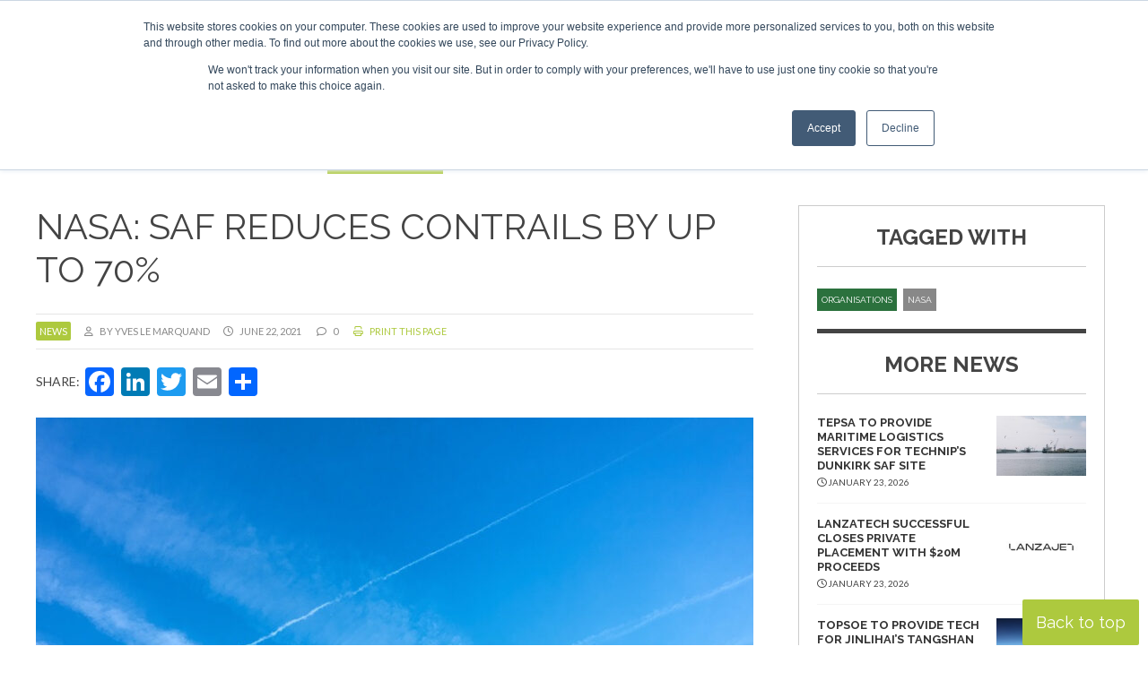

--- FILE ---
content_type: text/html; charset=UTF-8
request_url: https://www.safinvestor.com/news/132225/nasa-saf-reduces-contrails-by-up-to-70-662/
body_size: 21782
content:
<!doctype html>
<html lang="en-US">
<head>
<!-- Google Tag Manager --> 
<script>(function(w,d,s,l,i){w[l]=w[l]||[];w[l].push({'gtm.start':
new Date().getTime(),event:'gtm.js'});var f=d.getElementsByTagName(s)[0],
j=d.createElement(s),dl=l!='dataLayer'?'&l='+l:'';j.async=true;j.src=
'https://www.googletagmanager.com/gtm.js?id='+i+dl;f.parentNode.insertBefore(j,f);
})(window,document,'script','dataLayer','GTM-PJ5XS8V');</script>
<!-- End Google Tag Manager -->
<meta charset="UTF-8" /><link rel="preconnect" href="https://fonts.gstatic.com/" crossorigin />
<meta name="viewport" content="width=device-width" />
<link href="/favicon.ico?v=2" type="image/x-icon" rel="shortcut icon" />
<meta name='robots' content='index, follow, max-image-preview:large, max-snippet:-1, max-video-preview:-1' />
<script id="cookie-law-info-gcm-var-js">
var _ckyGcm = {"status":true,"default_settings":[{"analytics":"denied","advertisement":"denied","functional":"denied","necessary":"granted","ad_user_data":"denied","ad_personalization":"denied","regions":"All"}],"wait_for_update":2000,"url_passthrough":false,"ads_data_redaction":false}</script>
<script id="cookie-law-info-gcm-js" type="text/javascript" src="https://www.safinvestor.com/wp-content/plugins/cookie-law-info/lite/frontend/js/gcm.min.js"></script> <script id="cookieyes" type="text/javascript" src="https://cdn-cookieyes.com/client_data/cd96fc7ffe6c7cde8e7e3bca/script.js"></script>
	<!-- This site is optimized with the Yoast SEO plugin v26.8 - https://yoast.com/product/yoast-seo-wordpress/ -->
	<title>NASA: SAF reduces contrails by up to 70% | SAF Investor</title>
	<link rel="canonical" href="https://www.safinvestor.com/news/132225/nasa-saf-reduces-contrails-by-up-to-70-662/" />
	<meta property="og:locale" content="en_US" />
	<meta property="og:type" content="article" />
	<meta property="og:title" content="NASA: SAF reduces contrails by up to 70% | SAF Investor" />
	<meta property="og:description" content="Using a 1:1 blend of sustainable aviation fuel (SAF) can result in an up to 70% reduction in contrail formation at cruising altitude, according to research by NASA and the German Aerospace Centre (DLR). Contrail cirrus, made up of ice crystals, account for the major share of aviation’s climate impact, said NASA. Yet, the links ... NASA: SAF reduces contrails by up to 70%" />
	<meta property="og:url" content="https://www.safinvestor.com/news/132225/nasa-saf-reduces-contrails-by-up-to-70-662/" />
	<meta property="og:site_name" content="SAF Investor" />
	<meta property="article:modified_time" content="2022-12-14T14:15:28+00:00" />
	<meta property="og:image" content="https://www.safinvestor.com/wp-content/uploads/2021/06/80995f_5c77584b6cf94660a30cbdfa7479b923_mv2.jpeg" />
	<meta property="og:image:width" content="897" />
	<meta property="og:image:height" content="548" />
	<meta property="og:image:type" content="image/jpeg" />
	<meta name="twitter:card" content="summary_large_image" />
	<meta name="twitter:label1" content="Est. reading time" />
	<meta name="twitter:data1" content="1 minute" />
	<script type="application/ld+json" class="yoast-schema-graph">{"@context":"https://schema.org","@graph":[{"@type":"WebPage","@id":"https://www.safinvestor.com/news/132225/nasa-saf-reduces-contrails-by-up-to-70-662/","url":"https://www.safinvestor.com/news/132225/nasa-saf-reduces-contrails-by-up-to-70-662/","name":"NASA: SAF reduces contrails by up to 70% | SAF Investor","isPartOf":{"@id":"https://www.safinvestor.com/#website"},"primaryImageOfPage":{"@id":"https://www.safinvestor.com/news/132225/nasa-saf-reduces-contrails-by-up-to-70-662/#primaryimage"},"image":{"@id":"https://www.safinvestor.com/news/132225/nasa-saf-reduces-contrails-by-up-to-70-662/#primaryimage"},"thumbnailUrl":"https://www.safinvestor.com/wp-content/uploads/2021/06/80995f_5c77584b6cf94660a30cbdfa7479b923_mv2.jpeg","datePublished":"2021-06-22T14:58:59+00:00","dateModified":"2022-12-14T14:15:28+00:00","breadcrumb":{"@id":"https://www.safinvestor.com/news/132225/nasa-saf-reduces-contrails-by-up-to-70-662/#breadcrumb"},"inLanguage":"en-US","potentialAction":[{"@type":"ReadAction","target":["https://www.safinvestor.com/news/132225/nasa-saf-reduces-contrails-by-up-to-70-662/"]}]},{"@type":"ImageObject","inLanguage":"en-US","@id":"https://www.safinvestor.com/news/132225/nasa-saf-reduces-contrails-by-up-to-70-662/#primaryimage","url":"https://www.safinvestor.com/wp-content/uploads/2021/06/80995f_5c77584b6cf94660a30cbdfa7479b923_mv2.jpeg","contentUrl":"https://www.safinvestor.com/wp-content/uploads/2021/06/80995f_5c77584b6cf94660a30cbdfa7479b923_mv2.jpeg","width":897,"height":548},{"@type":"BreadcrumbList","@id":"https://www.safinvestor.com/news/132225/nasa-saf-reduces-contrails-by-up-to-70-662/#breadcrumb","itemListElement":[{"@type":"ListItem","position":1,"name":"Home","item":"https://www.safinvestor.com/"},{"@type":"ListItem","position":2,"name":"News","item":"https://www.safinvestor.com/news/"},{"@type":"ListItem","position":3,"name":"NASA: SAF reduces contrails by up to 70%"}]},{"@type":"WebSite","@id":"https://www.safinvestor.com/#website","url":"https://www.safinvestor.com/","name":"SAF Investor | Bringing customers, capital and producers together","description":"SAF is the only way that aviation can cut emissions quickly enough to stop global warming","potentialAction":[{"@type":"SearchAction","target":{"@type":"EntryPoint","urlTemplate":"https://www.safinvestor.com/?s={search_term_string}"},"query-input":{"@type":"PropertyValueSpecification","valueRequired":true,"valueName":"search_term_string"}}],"inLanguage":"en-US"}]}</script>
	<!-- / Yoast SEO plugin. -->


<link rel='dns-prefetch' href='//static.addtoany.com' />
<link rel='dns-prefetch' href='//js-eu1.hs-scripts.com' />
<link rel="alternate" type="application/rss+xml" title="SAF Investor &raquo; Feed" href="https://www.safinvestor.com/feed/" />
<link rel="alternate" type="application/rss+xml" title="SAF Investor &raquo; Comments Feed" href="https://www.safinvestor.com/comments/feed/" />
<link rel="alternate" type="application/rss+xml" title="SAF Investor &raquo; NASA: SAF reduces contrails by up to 70% Comments Feed" href="https://www.safinvestor.com/news/132225/nasa-saf-reduces-contrails-by-up-to-70-662/feed/" />
<link rel="alternate" title="oEmbed (JSON)" type="application/json+oembed" href="https://www.safinvestor.com/wp-json/oembed/1.0/embed?url=https%3A%2F%2Fwww.safinvestor.com%2Fnews%2F132225%2Fnasa-saf-reduces-contrails-by-up-to-70-662%2F" />
<link rel="alternate" title="oEmbed (XML)" type="text/xml+oembed" href="https://www.safinvestor.com/wp-json/oembed/1.0/embed?url=https%3A%2F%2Fwww.safinvestor.com%2Fnews%2F132225%2Fnasa-saf-reduces-contrails-by-up-to-70-662%2F&#038;format=xml" />
<style id='wp-img-auto-sizes-contain-inline-css' type='text/css'>
img:is([sizes=auto i],[sizes^="auto," i]){contain-intrinsic-size:3000px 1500px}
/*# sourceURL=wp-img-auto-sizes-contain-inline-css */
</style>
<script>WebFontConfig={google:{families:["Lato:ital,wght@0,400;0,700;0,900;1,400;1,700;1,900","Raleway:ital,wght@0,300;0,400;0,700;1,300;1,400;1,700&display=swap"]}};if ( typeof WebFont === "object" && typeof WebFont.load === "function" ) { WebFont.load( WebFontConfig ); }</script><script data-optimized="1" src="https://www.safinvestor.com/wp-content/plugins/litespeed-cache/assets/js/webfontloader.min.js"></script><link rel="preload" as="image" href="https://www.safinvestor.com/wp-content/uploads/2021/06/80995f_5c77584b6cf94660a30cbdfa7479b923_mv2-800x520.jpeg">
<style id='wp-emoji-styles-inline-css' type='text/css'>

	img.wp-smiley, img.emoji {
		display: inline !important;
		border: none !important;
		box-shadow: none !important;
		height: 1em !important;
		width: 1em !important;
		margin: 0 0.07em !important;
		vertical-align: -0.1em !important;
		background: none !important;
		padding: 0 !important;
	}
/*# sourceURL=wp-emoji-styles-inline-css */
</style>
<link rel='stylesheet' id='wp-block-library-css' href='https://www.safinvestor.com/wp-includes/css/dist/block-library/style.min.css?ver=6.9' type='text/css' media='all' />
<style id='global-styles-inline-css' type='text/css'>
:root{--wp--preset--aspect-ratio--square: 1;--wp--preset--aspect-ratio--4-3: 4/3;--wp--preset--aspect-ratio--3-4: 3/4;--wp--preset--aspect-ratio--3-2: 3/2;--wp--preset--aspect-ratio--2-3: 2/3;--wp--preset--aspect-ratio--16-9: 16/9;--wp--preset--aspect-ratio--9-16: 9/16;--wp--preset--color--black: #000000;--wp--preset--color--cyan-bluish-gray: #abb8c3;--wp--preset--color--white: #ffffff;--wp--preset--color--pale-pink: #f78da7;--wp--preset--color--vivid-red: #cf2e2e;--wp--preset--color--luminous-vivid-orange: #ff6900;--wp--preset--color--luminous-vivid-amber: #fcb900;--wp--preset--color--light-green-cyan: #7bdcb5;--wp--preset--color--vivid-green-cyan: #00d084;--wp--preset--color--pale-cyan-blue: #8ed1fc;--wp--preset--color--vivid-cyan-blue: #0693e3;--wp--preset--color--vivid-purple: #9b51e0;--wp--preset--gradient--vivid-cyan-blue-to-vivid-purple: linear-gradient(135deg,rgb(6,147,227) 0%,rgb(155,81,224) 100%);--wp--preset--gradient--light-green-cyan-to-vivid-green-cyan: linear-gradient(135deg,rgb(122,220,180) 0%,rgb(0,208,130) 100%);--wp--preset--gradient--luminous-vivid-amber-to-luminous-vivid-orange: linear-gradient(135deg,rgb(252,185,0) 0%,rgb(255,105,0) 100%);--wp--preset--gradient--luminous-vivid-orange-to-vivid-red: linear-gradient(135deg,rgb(255,105,0) 0%,rgb(207,46,46) 100%);--wp--preset--gradient--very-light-gray-to-cyan-bluish-gray: linear-gradient(135deg,rgb(238,238,238) 0%,rgb(169,184,195) 100%);--wp--preset--gradient--cool-to-warm-spectrum: linear-gradient(135deg,rgb(74,234,220) 0%,rgb(151,120,209) 20%,rgb(207,42,186) 40%,rgb(238,44,130) 60%,rgb(251,105,98) 80%,rgb(254,248,76) 100%);--wp--preset--gradient--blush-light-purple: linear-gradient(135deg,rgb(255,206,236) 0%,rgb(152,150,240) 100%);--wp--preset--gradient--blush-bordeaux: linear-gradient(135deg,rgb(254,205,165) 0%,rgb(254,45,45) 50%,rgb(107,0,62) 100%);--wp--preset--gradient--luminous-dusk: linear-gradient(135deg,rgb(255,203,112) 0%,rgb(199,81,192) 50%,rgb(65,88,208) 100%);--wp--preset--gradient--pale-ocean: linear-gradient(135deg,rgb(255,245,203) 0%,rgb(182,227,212) 50%,rgb(51,167,181) 100%);--wp--preset--gradient--electric-grass: linear-gradient(135deg,rgb(202,248,128) 0%,rgb(113,206,126) 100%);--wp--preset--gradient--midnight: linear-gradient(135deg,rgb(2,3,129) 0%,rgb(40,116,252) 100%);--wp--preset--font-size--small: 13px;--wp--preset--font-size--medium: 20px;--wp--preset--font-size--large: 36px;--wp--preset--font-size--x-large: 42px;--wp--preset--spacing--20: 0.44rem;--wp--preset--spacing--30: 0.67rem;--wp--preset--spacing--40: 1rem;--wp--preset--spacing--50: 1.5rem;--wp--preset--spacing--60: 2.25rem;--wp--preset--spacing--70: 3.38rem;--wp--preset--spacing--80: 5.06rem;--wp--preset--shadow--natural: 6px 6px 9px rgba(0, 0, 0, 0.2);--wp--preset--shadow--deep: 12px 12px 50px rgba(0, 0, 0, 0.4);--wp--preset--shadow--sharp: 6px 6px 0px rgba(0, 0, 0, 0.2);--wp--preset--shadow--outlined: 6px 6px 0px -3px rgb(255, 255, 255), 6px 6px rgb(0, 0, 0);--wp--preset--shadow--crisp: 6px 6px 0px rgb(0, 0, 0);}:where(.is-layout-flex){gap: 0.5em;}:where(.is-layout-grid){gap: 0.5em;}body .is-layout-flex{display: flex;}.is-layout-flex{flex-wrap: wrap;align-items: center;}.is-layout-flex > :is(*, div){margin: 0;}body .is-layout-grid{display: grid;}.is-layout-grid > :is(*, div){margin: 0;}:where(.wp-block-columns.is-layout-flex){gap: 2em;}:where(.wp-block-columns.is-layout-grid){gap: 2em;}:where(.wp-block-post-template.is-layout-flex){gap: 1.25em;}:where(.wp-block-post-template.is-layout-grid){gap: 1.25em;}.has-black-color{color: var(--wp--preset--color--black) !important;}.has-cyan-bluish-gray-color{color: var(--wp--preset--color--cyan-bluish-gray) !important;}.has-white-color{color: var(--wp--preset--color--white) !important;}.has-pale-pink-color{color: var(--wp--preset--color--pale-pink) !important;}.has-vivid-red-color{color: var(--wp--preset--color--vivid-red) !important;}.has-luminous-vivid-orange-color{color: var(--wp--preset--color--luminous-vivid-orange) !important;}.has-luminous-vivid-amber-color{color: var(--wp--preset--color--luminous-vivid-amber) !important;}.has-light-green-cyan-color{color: var(--wp--preset--color--light-green-cyan) !important;}.has-vivid-green-cyan-color{color: var(--wp--preset--color--vivid-green-cyan) !important;}.has-pale-cyan-blue-color{color: var(--wp--preset--color--pale-cyan-blue) !important;}.has-vivid-cyan-blue-color{color: var(--wp--preset--color--vivid-cyan-blue) !important;}.has-vivid-purple-color{color: var(--wp--preset--color--vivid-purple) !important;}.has-black-background-color{background-color: var(--wp--preset--color--black) !important;}.has-cyan-bluish-gray-background-color{background-color: var(--wp--preset--color--cyan-bluish-gray) !important;}.has-white-background-color{background-color: var(--wp--preset--color--white) !important;}.has-pale-pink-background-color{background-color: var(--wp--preset--color--pale-pink) !important;}.has-vivid-red-background-color{background-color: var(--wp--preset--color--vivid-red) !important;}.has-luminous-vivid-orange-background-color{background-color: var(--wp--preset--color--luminous-vivid-orange) !important;}.has-luminous-vivid-amber-background-color{background-color: var(--wp--preset--color--luminous-vivid-amber) !important;}.has-light-green-cyan-background-color{background-color: var(--wp--preset--color--light-green-cyan) !important;}.has-vivid-green-cyan-background-color{background-color: var(--wp--preset--color--vivid-green-cyan) !important;}.has-pale-cyan-blue-background-color{background-color: var(--wp--preset--color--pale-cyan-blue) !important;}.has-vivid-cyan-blue-background-color{background-color: var(--wp--preset--color--vivid-cyan-blue) !important;}.has-vivid-purple-background-color{background-color: var(--wp--preset--color--vivid-purple) !important;}.has-black-border-color{border-color: var(--wp--preset--color--black) !important;}.has-cyan-bluish-gray-border-color{border-color: var(--wp--preset--color--cyan-bluish-gray) !important;}.has-white-border-color{border-color: var(--wp--preset--color--white) !important;}.has-pale-pink-border-color{border-color: var(--wp--preset--color--pale-pink) !important;}.has-vivid-red-border-color{border-color: var(--wp--preset--color--vivid-red) !important;}.has-luminous-vivid-orange-border-color{border-color: var(--wp--preset--color--luminous-vivid-orange) !important;}.has-luminous-vivid-amber-border-color{border-color: var(--wp--preset--color--luminous-vivid-amber) !important;}.has-light-green-cyan-border-color{border-color: var(--wp--preset--color--light-green-cyan) !important;}.has-vivid-green-cyan-border-color{border-color: var(--wp--preset--color--vivid-green-cyan) !important;}.has-pale-cyan-blue-border-color{border-color: var(--wp--preset--color--pale-cyan-blue) !important;}.has-vivid-cyan-blue-border-color{border-color: var(--wp--preset--color--vivid-cyan-blue) !important;}.has-vivid-purple-border-color{border-color: var(--wp--preset--color--vivid-purple) !important;}.has-vivid-cyan-blue-to-vivid-purple-gradient-background{background: var(--wp--preset--gradient--vivid-cyan-blue-to-vivid-purple) !important;}.has-light-green-cyan-to-vivid-green-cyan-gradient-background{background: var(--wp--preset--gradient--light-green-cyan-to-vivid-green-cyan) !important;}.has-luminous-vivid-amber-to-luminous-vivid-orange-gradient-background{background: var(--wp--preset--gradient--luminous-vivid-amber-to-luminous-vivid-orange) !important;}.has-luminous-vivid-orange-to-vivid-red-gradient-background{background: var(--wp--preset--gradient--luminous-vivid-orange-to-vivid-red) !important;}.has-very-light-gray-to-cyan-bluish-gray-gradient-background{background: var(--wp--preset--gradient--very-light-gray-to-cyan-bluish-gray) !important;}.has-cool-to-warm-spectrum-gradient-background{background: var(--wp--preset--gradient--cool-to-warm-spectrum) !important;}.has-blush-light-purple-gradient-background{background: var(--wp--preset--gradient--blush-light-purple) !important;}.has-blush-bordeaux-gradient-background{background: var(--wp--preset--gradient--blush-bordeaux) !important;}.has-luminous-dusk-gradient-background{background: var(--wp--preset--gradient--luminous-dusk) !important;}.has-pale-ocean-gradient-background{background: var(--wp--preset--gradient--pale-ocean) !important;}.has-electric-grass-gradient-background{background: var(--wp--preset--gradient--electric-grass) !important;}.has-midnight-gradient-background{background: var(--wp--preset--gradient--midnight) !important;}.has-small-font-size{font-size: var(--wp--preset--font-size--small) !important;}.has-medium-font-size{font-size: var(--wp--preset--font-size--medium) !important;}.has-large-font-size{font-size: var(--wp--preset--font-size--large) !important;}.has-x-large-font-size{font-size: var(--wp--preset--font-size--x-large) !important;}
/*# sourceURL=global-styles-inline-css */
</style>

<style id='classic-theme-styles-inline-css' type='text/css'>
/*! This file is auto-generated */
.wp-block-button__link{color:#fff;background-color:#32373c;border-radius:9999px;box-shadow:none;text-decoration:none;padding:calc(.667em + 2px) calc(1.333em + 2px);font-size:1.125em}.wp-block-file__button{background:#32373c;color:#fff;text-decoration:none}
/*# sourceURL=/wp-includes/css/classic-themes.min.css */
</style>
<link rel='stylesheet' id='ditty-displays-css' href='https://www.safinvestor.com/wp-content/plugins/ditty-news-ticker/assets/build/dittyDisplays.css?ver=3.1.63' type='text/css' media='all' />
<link rel='stylesheet' id='ditty-fontawesome-css' href='https://www.safinvestor.com/wp-content/plugins/ditty-news-ticker/includes/libs/fontawesome-6.4.0/css/all.css?ver=6.4.0' type='text/css' media='' />
<link rel='stylesheet' id='rp-public-styles-css' href='https://www.safinvestor.com/wp-content/plugins/reading-progress-bar/public/css/rp-public.css?ver=6.9' type='text/css' media='all' />
<link rel='stylesheet' id='blankslate-style-css' href='https://www.safinvestor.com/wp-content/themes/saf22/style.css?ver=6.9' type='text/css' media='all' />
<link rel='stylesheet' id='tablepress-default-css' href='https://www.safinvestor.com/wp-content/plugins/tablepress/css/build/default.css?ver=3.2.6' type='text/css' media='all' />
<link rel='stylesheet' id='addtoany-css' href='https://www.safinvestor.com/wp-content/plugins/add-to-any/addtoany.min.css?ver=1.16' type='text/css' media='all' />
<link rel='stylesheet' id='ubermenu-css' href='https://www.safinvestor.com/wp-content/plugins/ubermenu/pro/assets/css/ubermenu.min.css?ver=3.8.5' type='text/css' media='all' />
<link rel='stylesheet' id='ubermenu-minimal-css' href='https://www.safinvestor.com/wp-content/plugins/ubermenu/assets/css/skins/minimal.css?ver=6.9' type='text/css' media='all' />
<link rel='stylesheet' id='ubermenu-font-awesome-all-css' href='https://www.safinvestor.com/wp-content/plugins/ubermenu/assets/fontawesome/css/all.min.css?ver=6.9' type='text/css' media='all' />
<link rel='stylesheet' id='ubermenu-custom-stylesheet-css' href='https://www.safinvestor.com/wp-content/plugins/ubermenu/custom/custom.css?ver=3.8.5' type='text/css' media='all' />
<script type="text/javascript" id="addtoany-core-js-before">
/* <![CDATA[ */
window.a2a_config=window.a2a_config||{};a2a_config.callbacks=[];a2a_config.overlays=[];a2a_config.templates={};

//# sourceURL=addtoany-core-js-before
/* ]]> */
</script>
<script type="text/javascript" defer src="https://static.addtoany.com/menu/page.js" id="addtoany-core-js"></script>
<script type="text/javascript" src="https://www.safinvestor.com/wp-includes/js/jquery/jquery.min.js?ver=3.7.1" id="jquery-core-js"></script>
<script type="text/javascript" src="https://www.safinvestor.com/wp-includes/js/jquery/jquery-migrate.min.js?ver=3.4.1" id="jquery-migrate-js"></script>
<script type="text/javascript" defer src="https://www.safinvestor.com/wp-content/plugins/add-to-any/addtoany.min.js?ver=1.1" id="addtoany-jquery-js"></script>
<script type="text/javascript" src="https://www.safinvestor.com/wp-content/plugins/reading-progress-bar/public/js/rp-public.js?ver=6.9" id="rp-public-scripts-js"></script>
<link rel="https://api.w.org/" href="https://www.safinvestor.com/wp-json/" /><link rel="alternate" title="JSON" type="application/json" href="https://www.safinvestor.com/wp-json/wp/v2/news/132225" /><link rel="EditURI" type="application/rsd+xml" title="RSD" href="https://www.safinvestor.com/xmlrpc.php?rsd" />
<meta name="generator" content="WordPress 6.9" />
<link rel='shortlink' href='https://www.safinvestor.com/?p=132225' />
			<!-- DO NOT COPY THIS SNIPPET! Start of Page Analytics Tracking for HubSpot WordPress plugin v11.3.37-->
			<script class="hsq-set-content-id" data-content-id="blog-post">
				var _hsq = _hsq || [];
				_hsq.push(["setContentType", "blog-post"]);
			</script>
			<!-- DO NOT COPY THIS SNIPPET! End of Page Analytics Tracking for HubSpot WordPress plugin -->
			<style id="ubermenu-custom-generated-css">
/** Font Awesome 4 Compatibility **/
.fa{font-style:normal;font-variant:normal;font-weight:normal;font-family:FontAwesome;}

/** UberMenu Custom Menu Item Styles (Menu Item Settings) **/
/* 149039 */ .ubermenu .ubermenu-item.ubermenu-item-149039 > .ubermenu-target { background:#2b703c; }
/* 149041 */ .ubermenu .ubermenu-item.ubermenu-item-149041 > .ubermenu-target { background:2b703c; }
             .ubermenu .ubermenu-item.ubermenu-item-149041.ubermenu-current-menu-item > .ubermenu-target,.ubermenu .ubermenu-item.ubermenu-item-149041.ubermenu-current-menu-ancestor > .ubermenu-target { color:#ffffff; }
             .ubermenu .ubermenu-item.ubermenu-item-149041 { background:#adc93c; }

/* Status: Loaded from Transient */

</style>    <script>
      (function($) {
        $(document).on('facetwp-refresh', function() {
          if (FWP.soft_refresh == true) {
            FWP.enable_scroll = true;
          } else {
            FWP.enable_scroll = false;
          }
        });
        $(document).on('facetwp-loaded', function() {
          if (FWP.enable_scroll == true) {
            $('html, body').animate({
              scrollTop: 0
            }, 500);
          }
        });
      })(jQuery);
    </script>
<script src="https://kit.fontawesome.com/411d6993ae.js" crossorigin="anonymous"></script>
<link rel="preconnect" href="https://fonts.googleapis.com">
<link rel="preconnect" href="https://fonts.gstatic.com" crossorigin>

  
<link href="https://www.safinvestor.com/wp-content/themes/saf22/responsive.css?26" rel="stylesheet" type="text/css">
<link href="https://www.safinvestor.com/wp-content/themes/saf22/style-banners.css?2" rel="stylesheet" type="text/css">
<link media="print" href="https://www.safinvestor.com/wp-content/themes/saf22/print.css?1" rel="stylesheet" />

<script async src="//www.specialistinsight.com/adserver/www/delivery/asyncjs.php"></script>
<script type="text/javascript" src="https://www.safinvestor.com/wp-content/themes/saf22/js/random_order.js"></script>
<!-- Google tag (gtag.js) --> <script async src="https://www.googletagmanager.com/gtag/js?id=AW-1010372705"></script> <script> window.dataLayer = window.dataLayer || []; function gtag(){dataLayer.push(arguments);} gtag('js', new Date()); gtag('config', 'AW-1010372705'); </script> 

<link rel="stylesheet" href="https://olytics.omeda.com/olytics/css/v3/p/olytics.css" />
<script>
window.olytics||(window.olytics=[]),window.olytics.methods=["fire","confirm"],window.olytics.factory=function(i){return function(){var t=Array.prototype.slice.call(arguments);return t.unshift(i),window.olytics.push(t),window.olytics}};for(var i=0;i<window.olytics.methods.length;i++){var method=window.olytics.methods[i];window.olytics[method]=window.olytics.factory(method)}olytics.load=function(i){if(!document.getElementById("olyticsImport")){window.a=window.olytics;var t=document.createElement("script");t.async=!0,t.id="olyticsImport",t.type="text/javascript";var o="";void 0!==i&&void 0!==i.oid&&(o=i.oid),t.setAttribute("data-oid",o),t.src="https://olytics.omeda.com/olytics/js/v3/p/olytics.min.js",t.addEventListener("load",function(t){for(olytics.initialize({Olytics:i});window.a.length>0;){var o=window.a.shift(),s=o.shift();olytics[s]&&olytics[s].apply(olytics,o)}},!1);var s=document.getElementsByTagName("script")[0];s.parentNode.insertBefore(t,s)}},olytics.load({oid:"f131cdfda3834eedb0cbfe8d11452d35"});
</script>
<script>
//safinvestor.com page visit
olytics.fire({
behaviorId : '6456G7901134A6F',
category : '',
tag : ''
});
</script>



</head>
<body class="wp-singular news-template-default single single-news postid-132225 single-format-standard wp-embed-responsive wp-theme-saf22 modula-best-grid-gallery">
<!-- Google Tag Manager (noscript) --> 
<noscript><iframe src="https://www.googletagmanager.com/ns.html?id=GTM-PJ5XS8V"
height="0" width="0" style="display:none;visibility:hidden"></iframe></noscript>
<!-- End Google Tag Manager (noscript) -->

<a href="#content" class="skip-link screen-reader-text">Skip to the content</a><div id="wrapper" class="hfeed">
<div id="topContainer">
<div id="tickerContainer"><div class="ditty ditty--pre" data-id="146731" data-uniqid="ditty-6976e185855ad"></div></div>
<div id="topNav">
<div id="topLinks">
<!-- UberMenu [Configuration:topmenu] [Theme Loc:] [Integration:api] -->
<!-- [UberMenu Responsive Menu Disabled] --> <nav id="ubermenu-topmenu-7" class="ubermenu ubermenu-nojs ubermenu-topmenu ubermenu-menu-7 ubermenu-responsive-collapse ubermenu-horizontal ubermenu-transition-shift ubermenu-trigger-hover ubermenu-skin-minimal  ubermenu-bar-align-full ubermenu-items-align-auto ubermenu-bound ubermenu-disable-submenu-scroll ubermenu-sub-indicators ubermenu-retractors-responsive ubermenu-submenu-indicator-closes"><ul id="ubermenu-nav-topmenu-7" class="ubermenu-nav" data-title="Top menu"><li id="menu-item-44" class="ubermenu-item ubermenu-item-type-post_type ubermenu-item-object-page ubermenu-item-44 ubermenu-item-level-0 ubermenu-column ubermenu-column-auto" ><a class="ubermenu-target ubermenu-item-layout-default ubermenu-item-layout-text_only" href="https://www.safinvestor.com/about-us/" tabindex="0" itemprop="url"><span class="ubermenu-target-title ubermenu-target-text">About</span></a></li><li id="menu-item-43" class="ubermenu-item ubermenu-item-type-post_type ubermenu-item-object-page ubermenu-item-43 ubermenu-item-level-0 ubermenu-column ubermenu-column-auto" ><a class="ubermenu-target ubermenu-item-layout-default ubermenu-item-layout-text_only" href="https://www.safinvestor.com/contact/" tabindex="0" itemprop="url"><span class="ubermenu-target-title ubermenu-target-text">Contact</span></a></li><li id="menu-item-45" class="ubermenu-item ubermenu-item-type-post_type ubermenu-item-object-page ubermenu-item-45 ubermenu-item-level-0 ubermenu-column ubermenu-column-auto" ><a class="ubermenu-target ubermenu-item-layout-default ubermenu-item-layout-text_only" href="https://www.safinvestor.com/advertising/" tabindex="0" itemprop="url"><span class="ubermenu-target-title ubermenu-target-text">Advertising and Sponsorship</span></a></li><li id="menu-item-46" class="ubermenu-item ubermenu-item-type-custom ubermenu-item-object-ubermenu-custom ubermenu-item-46 ubermenu-item-level-0 ubermenu-column ubermenu-column-auto" ><div class="ubermenu-content-block ubermenu-custom-content">	<!-- UberMenu Search Bar -->
	<div class="ubermenu-search">
		<form role="search" method="get" class="ubermenu-searchform" action="https://www.safinvestor.com/">
			<label for="ubermenu-search-field">
				<span class="ubermenu-sr-only">Search</span>
			</label>
			<input type="text" placeholder="Search..." value="" name="s"
				class="ubermenu-search-input ubermenu-search-input-autofocus" id="ubermenu-search-field"
				autocomplete="on" />
									<button type="submit" class="ubermenu-search-submit">
				<i class="fas fa-search" title="Search" aria-hidden="true"></i>
				<span class="ubermenu-sr-only">Search</span>
			</button>
		</form>
	</div>
	<!-- end .ubermenu-search -->
	</div></li></ul></nav>
<!-- End UberMenu -->
</div>
<div id="topSocial"><a href="https://twitter.com/SAFInvestor" target="_blank"><i class="fa-brands fa-twitter-square"></i></a> <a href="https://www.linkedin.com/company/saf-investor/" target="_blank"><i class="fa-brands fa-linkedin"></i></a> <a href="https://www.instagram.com/saf_investor/" target="_blank"><i class="fa-brands fa-square-instagram"></i></a></div>
</div>
</div><!-- /topContainer -->
<div id="headerContainer" class="header">
<header id="header" role="banner">
<span class="companyName"><a href="https://www.safinvestor.com"><img data-lazyloaded="1" src="[data-uri]" data-src="https://www.safinvestor.com/wp-content/themes/saf22/images/SAFinvestor_logo_trans.png" width="300" height="56"><noscript><img src="https://www.safinvestor.com/wp-content/themes/saf22/images/SAFinvestor_logo_trans.png" width="300" height="56"></noscript></a></span>
<div id="primary">
<!-- UberMenu [Configuration:main] [Theme Loc:] [Integration:api] -->
<button class="ubermenu-responsive-toggle ubermenu-responsive-toggle-main ubermenu-skin-minimal ubermenu-loc- ubermenu-responsive-toggle-content-align-left ubermenu-responsive-toggle-align-full " tabindex="0" data-ubermenu-target="ubermenu-main-8"   aria-label="Toggle Menu"><i class="fas fa-bars" ></i>Menu</button><nav id="ubermenu-main-8" class="ubermenu ubermenu-nojs ubermenu-main ubermenu-menu-8 ubermenu-responsive ubermenu-responsive-default ubermenu-responsive-collapse ubermenu-horizontal ubermenu-transition-slide ubermenu-trigger-hover ubermenu-skin-minimal  ubermenu-bar-align-full ubermenu-items-align-auto ubermenu-bound ubermenu-sub-indicators ubermenu-retractors-responsive ubermenu-submenu-indicator-closes"><ul id="ubermenu-nav-main-8" class="ubermenu-nav" data-title="Header menu"><li id="menu-item-23" class="ubermenu-item ubermenu-item-type-post_type_archive ubermenu-item-object-news ubermenu-current-menu-item ubermenu-item-23 ubermenu-item-level-0 ubermenu-column ubermenu-column-auto" ><a class="ubermenu-target ubermenu-item-layout-default ubermenu-item-layout-text_only" href="https://www.safinvestor.com/news/" tabindex="0" itemprop="url"><span class="ubermenu-target-title ubermenu-target-text">News</span></a></li><li id="menu-item-145670" class="ubermenu-item ubermenu-item-type-post_type_archive ubermenu-item-object-event ubermenu-item-has-children ubermenu-item-145670 ubermenu-item-level-0 ubermenu-column ubermenu-column-auto ubermenu-has-submenu-drop ubermenu-has-submenu-flyout" ><a class="ubermenu-target ubermenu-item-layout-default ubermenu-item-layout-text_only" href="https://www.safinvestor.com/events/" tabindex="0" itemprop="url"><span class="ubermenu-target-title ubermenu-target-text">Events</span><i class='ubermenu-sub-indicator fas fa-angle-down'></i></a><ul  class="ubermenu-submenu ubermenu-submenu-id-145670 ubermenu-submenu-type-flyout ubermenu-submenu-drop ubermenu-submenu-align-left_edge_item"  ><li id="menu-item-148693" class="ubermenu-item ubermenu-item-type-custom ubermenu-item-object-custom ubermenu-item-148693 ubermenu-item-auto ubermenu-item-normal ubermenu-item-level-1" ><a class="ubermenu-target ubermenu-item-layout-default ubermenu-item-layout-text_only" href="https://www.safinvestor.com/event/148588/saf-investor-london-2026-2/" itemprop="url"><span class="ubermenu-target-title ubermenu-target-text">SAF Investor London 2026</span></a></li><li id="menu-item-147206" class="ubermenu-item ubermenu-item-type-custom ubermenu-item-object-custom ubermenu-item-has-children ubermenu-item-147206 ubermenu-item-auto ubermenu-item-normal ubermenu-item-level-1 ubermenu-has-submenu-drop ubermenu-has-submenu-flyout" ><a class="ubermenu-target ubermenu-item-layout-default ubermenu-item-layout-text_only" href="https://www.safinvestor.com/events/" itemprop="url"><span class="ubermenu-target-title ubermenu-target-text">Past Events</span><i class='ubermenu-sub-indicator fas fa-angle-down'></i></a><ul  class="ubermenu-submenu ubermenu-submenu-id-147206 ubermenu-submenu-type-auto ubermenu-submenu-type-flyout ubermenu-submenu-drop ubermenu-submenu-align-left_edge_item"  ><li id="menu-item-146289" class="ubermenu-item ubermenu-item-type-custom ubermenu-item-object-custom ubermenu-item-146289 ubermenu-item-auto ubermenu-item-normal ubermenu-item-level-2" ><a class="ubermenu-target ubermenu-item-layout-default ubermenu-item-layout-text_only" href="https://www.safinvestor.com/event/148108/saf-investor-new-york-2025-new/" itemprop="url"><span class="ubermenu-target-title ubermenu-target-text">SAF Investor New York 2025</span></a></li><li id="menu-item-145628" class="ubermenu-item ubermenu-item-type-custom ubermenu-item-object-custom ubermenu-item-145628 ubermenu-item-auto ubermenu-item-normal ubermenu-item-level-2" ><a class="ubermenu-target ubermenu-item-layout-default ubermenu-item-layout-text_only" href="https://www.safinvestor.com/event/145508/saf-investor-london-2025/" itemprop="url"><span class="ubermenu-target-title ubermenu-target-text">SAF Investor London 2025</span></a></li></ul></li></ul></li><li id="menu-item-24" class="ubermenu-item ubermenu-item-type-post_type_archive ubermenu-item-object-opinion ubermenu-item-24 ubermenu-item-level-0 ubermenu-column ubermenu-column-auto" ><a class="ubermenu-target ubermenu-item-layout-default ubermenu-item-layout-text_only" href="https://www.safinvestor.com/opinion/" tabindex="0" itemprop="url"><span class="ubermenu-target-title ubermenu-target-text">Opinions</span></a></li><li id="menu-item-36" class="ubermenu-item ubermenu-item-type-custom ubermenu-item-object-custom ubermenu-item-has-children ubermenu-item-36 ubermenu-item-level-0 ubermenu-column ubermenu-column-auto ubermenu-has-submenu-drop ubermenu-has-submenu-flyout" ><span class="ubermenu-target ubermenu-item-layout-default ubermenu-item-layout-text_only" tabindex="0" itemprop="url"><span class="ubermenu-target-title ubermenu-target-text">Topics</span><i class='ubermenu-sub-indicator fas fa-angle-down'></i></span><ul  class="ubermenu-submenu ubermenu-submenu-id-36 ubermenu-submenu-type-flyout ubermenu-submenu-drop ubermenu-submenu-align-left_edge_item"  ><li id="menu-item-41" class="ubermenu-item ubermenu-item-type-taxonomy ubermenu-item-object-core_topic ubermenu-item-41 ubermenu-item-auto ubermenu-item-normal ubermenu-item-level-1" ><a class="ubermenu-target ubermenu-item-layout-default ubermenu-item-layout-text_only" href="https://www.safinvestor.com/core_topic/projects/" itemprop="url"><span class="ubermenu-target-title ubermenu-target-text">Projects</span></a></li><li id="menu-item-38" class="ubermenu-item ubermenu-item-type-taxonomy ubermenu-item-object-core_topic ubermenu-item-38 ubermenu-item-auto ubermenu-item-normal ubermenu-item-level-1" ><a class="ubermenu-target ubermenu-item-layout-default ubermenu-item-layout-text_only" href="https://www.safinvestor.com/core_topic/finance/" itemprop="url"><span class="ubermenu-target-title ubermenu-target-text">Finance</span></a></li><li id="menu-item-40" class="ubermenu-item ubermenu-item-type-taxonomy ubermenu-item-object-core_topic ubermenu-item-40 ubermenu-item-auto ubermenu-item-normal ubermenu-item-level-1" ><a class="ubermenu-target ubermenu-item-layout-default ubermenu-item-layout-text_only" href="https://www.safinvestor.com/core_topic/legislation-mandates/" itemprop="url"><span class="ubermenu-target-title ubermenu-target-text">Legislation/Mandates</span></a></li><li id="menu-item-37" class="ubermenu-item ubermenu-item-type-taxonomy ubermenu-item-object-core_topic ubermenu-item-37 ubermenu-item-auto ubermenu-item-normal ubermenu-item-level-1" ><a class="ubermenu-target ubermenu-item-layout-default ubermenu-item-layout-text_only" href="https://www.safinvestor.com/core_topic/contracts/" itemprop="url"><span class="ubermenu-target-title ubermenu-target-text">Contracts</span></a></li><li id="menu-item-39" class="ubermenu-item ubermenu-item-type-taxonomy ubermenu-item-object-core_topic ubermenu-item-39 ubermenu-item-auto ubermenu-item-normal ubermenu-item-level-1" ><a class="ubermenu-target ubermenu-item-layout-default ubermenu-item-layout-text_only" href="https://www.safinvestor.com/core_topic/industry-news/" itemprop="url"><span class="ubermenu-target-title ubermenu-target-text">Industry News</span></a></li><li id="menu-item-144047" class="ubermenu-item ubermenu-item-type-custom ubermenu-item-object-custom ubermenu-item-144047 ubermenu-item-auto ubermenu-item-normal ubermenu-item-level-1" ><a class="ubermenu-target ubermenu-item-layout-default ubermenu-item-layout-text_only" href="https://www.safinvestor.com/saf-in-2023/" itemprop="url"><span class="ubermenu-target-title ubermenu-target-text">SAF 2023 Wrapped</span></a></li><li id="menu-item-143391" class="ubermenu-item ubermenu-item-type-post_type ubermenu-item-object-page ubermenu-item-143391 ubermenu-item-auto ubermenu-item-normal ubermenu-item-level-1" ><a class="ubermenu-target ubermenu-item-layout-default ubermenu-item-layout-text_only" href="https://www.safinvestor.com/deal-of-the-year-awards-2023/" itemprop="url"><span class="ubermenu-target-title ubermenu-target-text">Awards</span></a></li></ul></li><li id="menu-item-142049" class="ubermenu-item ubermenu-item-type-custom ubermenu-item-object-custom ubermenu-item-has-children ubermenu-item-142049 ubermenu-item-level-0 ubermenu-column ubermenu-column-auto ubermenu-has-submenu-drop ubermenu-has-submenu-flyout" ><span class="ubermenu-target ubermenu-item-layout-default ubermenu-item-layout-text_only" tabindex="0" itemprop="url"><span class="ubermenu-target-title ubermenu-target-text">About</span><i class='ubermenu-sub-indicator fas fa-angle-down'></i></span><ul  class="ubermenu-submenu ubermenu-submenu-id-142049 ubermenu-submenu-type-flyout ubermenu-submenu-drop ubermenu-submenu-align-left_edge_item"  ><li id="menu-item-35" class="ubermenu-item ubermenu-item-type-post_type ubermenu-item-object-page ubermenu-item-35 ubermenu-item-auto ubermenu-item-normal ubermenu-item-level-1" ><a class="ubermenu-target ubermenu-item-layout-default ubermenu-item-layout-text_only" href="https://www.safinvestor.com/about-us/" itemprop="url"><span class="ubermenu-target-title ubermenu-target-text">About SAF Investor</span></a></li><li id="menu-item-142456" class="ubermenu-item ubermenu-item-type-custom ubermenu-item-object-custom ubermenu-item-142456 ubermenu-item-auto ubermenu-item-normal ubermenu-item-level-1" ><a class="ubermenu-target ubermenu-item-layout-default ubermenu-item-layout-text_only" href="https://www.safinvestor.com/news/142447/how-is-sustainable-aviation-fuel-hefa-saf-made/" itemprop="url"><span class="ubermenu-target-title ubermenu-target-text">How SAF is made?</span></a></li><li id="menu-item-29" class="ubermenu-item ubermenu-item-type-post_type ubermenu-item-object-page ubermenu-item-29 ubermenu-item-auto ubermenu-item-normal ubermenu-item-level-1" ><a class="ubermenu-target ubermenu-item-layout-default ubermenu-item-layout-text_only" href="https://www.safinvestor.com/glossary/" itemprop="url"><span class="ubermenu-target-title ubermenu-target-text">SAF Glossary</span></a></li><li id="menu-item-28" class="ubermenu-item ubermenu-item-type-post_type ubermenu-item-object-page ubermenu-item-28 ubermenu-item-auto ubermenu-item-normal ubermenu-item-level-1" ><a class="ubermenu-target ubermenu-item-layout-default ubermenu-item-layout-text_only" href="https://www.safinvestor.com/saf-faqs/" itemprop="url"><span class="ubermenu-target-title ubermenu-target-text">SAF FAQs</span></a></li><li id="menu-item-142584" class="ubermenu-item ubermenu-item-type-post_type ubermenu-item-object-page ubermenu-item-142584 ubermenu-item-auto ubermenu-item-normal ubermenu-item-level-1" ><a class="ubermenu-target ubermenu-item-layout-default ubermenu-item-layout-text_only" href="https://www.safinvestor.com/reading-list/" itemprop="url"><span class="ubermenu-target-title ubermenu-target-text">SAF Reading List</span></a></li></ul></li><li id="menu-item-149043" class="ubermenu-item ubermenu-item-type-custom ubermenu-item-object-custom ubermenu-item-149043 ubermenu-item-level-0 ubermenu-column ubermenu-column-auto" ><a class="ubermenu-target ubermenu-item-layout-default ubermenu-item-layout-text_only" href="https://www.safinvestor.com/podcast/149034/the-saf-podcast-nexen-biosystems-how-celebrities-tequila-brands-are-helping-develop-next-gen-saf/?preview_id=149034&#038;preview_nonce=575dd8ca9b&#038;_thumbnail_id=-1&#038;preview=true" tabindex="0" itemprop="url"><span class="ubermenu-target-title ubermenu-target-text">Podcast</span></a></li><li id="menu-item-142022" class="ubermenu-item ubermenu-item-type-custom ubermenu-item-object-custom ubermenu-item-142022 ubermenu-item-level-0 ubermenu-column ubermenu-column-auto" ><a class="ubermenu-target ubermenu-item-layout-default ubermenu-item-layout-text_only" target="_blank" href="http://info.corporatejetinvestor.com/saf-investor-newsletter-sign-up" tabindex="0" itemprop="url"><span class="ubermenu-target-title ubermenu-target-text">Newsletter</span></a></li><li id="menu-item-145291" class="ubermenu-item ubermenu-item-type-custom ubermenu-item-object-custom ubermenu-item-145291 ubermenu-item-level-0 ubermenu-column ubermenu-column-auto" ><a class="ubermenu-target ubermenu-item-layout-default ubermenu-item-layout-text_only" href="https://www.safinvestor.com/saf-infographics/" tabindex="0" itemprop="url"><span class="ubermenu-target-title ubermenu-target-text">Infographics</span></a></li><li id="menu-item-149041" class="ubermenu-item ubermenu-item-type-custom ubermenu-item-object-custom ubermenu-item-149041 ubermenu-item-level-0 ubermenu-column ubermenu-column-auto" ><a class="ubermenu-target ubermenu-item-layout-default ubermenu-item-layout-text_only" href="https://www.safinvestor.com/book-tickets/" tabindex="0" itemprop="url"><span class="ubermenu-target-title ubermenu-target-text">Book Tickets</span></a></li></ul></nav>
<!-- End UberMenu -->
</div>
</header>

</div><!-- /headerContainer -->


<div id="container">
<div id="contentContainer">
<div id="content">
<main role="main">
<article id="post-132225" class="post-132225 news type-news status-publish format-standard has-post-thumbnail hentry organisation-nasa">
<h1>NASA: SAF reduces contrails by up to 70%</h1>
<div class="metaStrip">
<div class="post_type">news</div><div class="post_author"><i class="fa-regular fa-user"></i> by Yves Le Marquand</div><time><i class="far fa-clock"></i> June 22, 2021</time><div class="post_comments">	
<i class="far fa-comment"></i> 0</div>
<div class="printPage"><a href="#" onClick="window.print()"><i class="far fa-print"></i> Print this page</a></div>
</div>
<div class="socialShare"> 
<span>SHARE:</span> <div class="a2a_kit a2a_kit_size_32 addtoany_list" data-a2a-url="https://www.safinvestor.com/news/132225/nasa-saf-reduces-contrails-by-up-to-70-662/" data-a2a-title="NASA: SAF reduces contrails by up to 70%"><a class="a2a_button_facebook" href="https://www.addtoany.com/add_to/facebook?linkurl=https%3A%2F%2Fwww.safinvestor.com%2Fnews%2F132225%2Fnasa-saf-reduces-contrails-by-up-to-70-662%2F&amp;linkname=NASA%3A%20SAF%20reduces%20contrails%20by%20up%20to%2070%25" title="Facebook" rel="nofollow noopener" target="_blank"></a><a class="a2a_button_linkedin" href="https://www.addtoany.com/add_to/linkedin?linkurl=https%3A%2F%2Fwww.safinvestor.com%2Fnews%2F132225%2Fnasa-saf-reduces-contrails-by-up-to-70-662%2F&amp;linkname=NASA%3A%20SAF%20reduces%20contrails%20by%20up%20to%2070%25" title="LinkedIn" rel="nofollow noopener" target="_blank"></a><a class="a2a_button_twitter" href="https://www.addtoany.com/add_to/twitter?linkurl=https%3A%2F%2Fwww.safinvestor.com%2Fnews%2F132225%2Fnasa-saf-reduces-contrails-by-up-to-70-662%2F&amp;linkname=NASA%3A%20SAF%20reduces%20contrails%20by%20up%20to%2070%25" title="Twitter" rel="nofollow noopener" target="_blank"></a><a class="a2a_button_email" href="https://www.addtoany.com/add_to/email?linkurl=https%3A%2F%2Fwww.safinvestor.com%2Fnews%2F132225%2Fnasa-saf-reduces-contrails-by-up-to-70-662%2F&amp;linkname=NASA%3A%20SAF%20reduces%20contrails%20by%20up%20to%2070%25" title="Email" rel="nofollow noopener" target="_blank"></a><a class="a2a_dd addtoany_share_save addtoany_share" href="https://www.addtoany.com/share"></a></div></div>
<div class="featuredImage">
<img width="800" height="520" src="https://www.safinvestor.com/wp-content/uploads/2021/06/80995f_5c77584b6cf94660a30cbdfa7479b923_mv2-800x520.jpeg" class="attachment-800_520 size-800_520 wp-post-image" alt="" decoding="sync" fetchpriority="high"/>
<p class="wp-caption-text"></p>
</div>	<!-- /featuredImage -->



<p>Using a 1:1 blend of sustainable aviation fuel (SAF) can result in an up to 70% reduction in contrail formation at cruising altitude, according to research by NASA and the German Aerospace Centre (DLR).</p>
<p>Contrail cirrus, made up of ice crystals, account for the major share of aviation’s climate impact, said NASA. Yet, the links between jet fuel composition, contrail microphysics and climate impact remain unresolved. Air traffic has increased in the past two decades, resulting in an increase in radiative forcing from contrails by 64% from 2005 to 2018.</p>
<p>The research took in observations from two DLR-NASA aircraft that measured exhaust and contrail characteristics of an Airbus A320 burning either standard jet fuels or low aromatic SAF blends.</p>
<p>The results show that soot particles can regulate the number of ice crystals. This provides experimental evidence that burning low aromatic SAF can result in a 50 to 70% reduction in soot and ice number concentrations and an increase in ice crystal size. Reduced contrail ice numbers cause less energy deposition in the atmosphere and less warming.</p>
<p>The research paper recommends that reductions in aviation’s climate impact could be made through the widespread adoption of low aromatic SAFs, and from regulations to lower the maximum aromatic fuel content.</p>
<div class="addtoany_share_save_container addtoany_content addtoany_content_bottom"><div class="a2a_kit a2a_kit_size_32 addtoany_list" data-a2a-url="https://www.safinvestor.com/news/132225/nasa-saf-reduces-contrails-by-up-to-70-662/" data-a2a-title="NASA: SAF reduces contrails by up to 70%"><a class="a2a_button_facebook" href="https://www.addtoany.com/add_to/facebook?linkurl=https%3A%2F%2Fwww.safinvestor.com%2Fnews%2F132225%2Fnasa-saf-reduces-contrails-by-up-to-70-662%2F&amp;linkname=NASA%3A%20SAF%20reduces%20contrails%20by%20up%20to%2070%25" title="Facebook" rel="nofollow noopener" target="_blank"></a><a class="a2a_button_linkedin" href="https://www.addtoany.com/add_to/linkedin?linkurl=https%3A%2F%2Fwww.safinvestor.com%2Fnews%2F132225%2Fnasa-saf-reduces-contrails-by-up-to-70-662%2F&amp;linkname=NASA%3A%20SAF%20reduces%20contrails%20by%20up%20to%2070%25" title="LinkedIn" rel="nofollow noopener" target="_blank"></a><a class="a2a_button_twitter" href="https://www.addtoany.com/add_to/twitter?linkurl=https%3A%2F%2Fwww.safinvestor.com%2Fnews%2F132225%2Fnasa-saf-reduces-contrails-by-up-to-70-662%2F&amp;linkname=NASA%3A%20SAF%20reduces%20contrails%20by%20up%20to%2070%25" title="Twitter" rel="nofollow noopener" target="_blank"></a><a class="a2a_button_email" href="https://www.addtoany.com/add_to/email?linkurl=https%3A%2F%2Fwww.safinvestor.com%2Fnews%2F132225%2Fnasa-saf-reduces-contrails-by-up-to-70-662%2F&amp;linkname=NASA%3A%20SAF%20reduces%20contrails%20by%20up%20to%2070%25" title="Email" rel="nofollow noopener" target="_blank"></a><a class="a2a_dd addtoany_share_save addtoany_share" href="https://www.addtoany.com/share"></a></div></div>
<div id="mainTaxos">




<div class="taxo"><span class="taxoTitle">Organisations</span><span class="taxos"><a href="https://www.safinvestor.com/organisation/nasa/" rel="tag">NASA</a></span></div>
</div><div class="socialShare"> 
<span>SHARE:</span> <div class="a2a_kit a2a_kit_size_32 addtoany_list" data-a2a-url="https://www.safinvestor.com/news/132225/nasa-saf-reduces-contrails-by-up-to-70-662/" data-a2a-title="NASA: SAF reduces contrails by up to 70%"><a class="a2a_button_facebook" href="https://www.addtoany.com/add_to/facebook?linkurl=https%3A%2F%2Fwww.safinvestor.com%2Fnews%2F132225%2Fnasa-saf-reduces-contrails-by-up-to-70-662%2F&amp;linkname=NASA%3A%20SAF%20reduces%20contrails%20by%20up%20to%2070%25" title="Facebook" rel="nofollow noopener" target="_blank"></a><a class="a2a_button_linkedin" href="https://www.addtoany.com/add_to/linkedin?linkurl=https%3A%2F%2Fwww.safinvestor.com%2Fnews%2F132225%2Fnasa-saf-reduces-contrails-by-up-to-70-662%2F&amp;linkname=NASA%3A%20SAF%20reduces%20contrails%20by%20up%20to%2070%25" title="LinkedIn" rel="nofollow noopener" target="_blank"></a><a class="a2a_button_twitter" href="https://www.addtoany.com/add_to/twitter?linkurl=https%3A%2F%2Fwww.safinvestor.com%2Fnews%2F132225%2Fnasa-saf-reduces-contrails-by-up-to-70-662%2F&amp;linkname=NASA%3A%20SAF%20reduces%20contrails%20by%20up%20to%2070%25" title="Twitter" rel="nofollow noopener" target="_blank"></a><a class="a2a_button_email" href="https://www.addtoany.com/add_to/email?linkurl=https%3A%2F%2Fwww.safinvestor.com%2Fnews%2F132225%2Fnasa-saf-reduces-contrails-by-up-to-70-662%2F&amp;linkname=NASA%3A%20SAF%20reduces%20contrails%20by%20up%20to%2070%25" title="Email" rel="nofollow noopener" target="_blank"></a><a class="a2a_dd addtoany_share_save addtoany_share" href="https://www.addtoany.com/share"></a></div></div></article>

<footer class="footer">
<div id="nextPrevious">
<div id="previousPost"><p><span>Previous news</span><br />&laquo; <a href="https://www.safinvestor.com/news/131727/vistajet-commits-to-carbon-neutrality-by-2025-111/" rel="prev">VistaJet commits to carbon neutrality by 2025</a></p></div>
<div id="nextPost">
<p><span>Next news<br /></span><a href="https://www.safinvestor.com/news/142084/netjets-buy-first-saf-from-air-bp-in-spain/" rel="next">NetJets buy first SAF from Air Bp in Spain</a> &raquo;</p></div>
</div><!--fwp-loop-->
<div id="comments">
	<div id="respond" class="comment-respond">
		<h3 id="reply-title" class="comment-reply-title">Leave a Reply <small><a rel="nofollow" id="cancel-comment-reply-link" href="/news/132225/nasa-saf-reduces-contrails-by-up-to-70-662/#respond" style="display:none;">Cancel reply</a></small></h3><form action="https://www.safinvestor.com/wp-comments-post.php" method="post" id="commentform" class="comment-form"><p class="comment-notes"><span id="email-notes">Your email address will not be published.</span> <span class="required-field-message">Required fields are marked <span class="required">*</span></span></p><p class="comment-form-comment"><label for="comment">Comment <span class="required">*</span></label> <textarea autocomplete="new-password"  id="i9c22e7584"  name="i9c22e7584"   cols="45" rows="8" maxlength="65525" required="required"></textarea><textarea id="comment" aria-label="hp-comment" aria-hidden="true" name="comment" autocomplete="new-password" style="padding:0 !important;clip:rect(1px, 1px, 1px, 1px) !important;position:absolute !important;white-space:nowrap !important;height:1px !important;width:1px !important;overflow:hidden !important;" tabindex="-1"></textarea><script data-noptimize>document.getElementById("comment").setAttribute( "id", "a436a86ee12f63534fc331964a30a77d" );document.getElementById("i9c22e7584").setAttribute( "id", "comment" );</script></p><p class="comment-form-author"><label for="author">Name <span class="required">*</span></label> <input id="author" name="author" type="text" value="" size="30" maxlength="245" autocomplete="name" required="required" /></p>
<p class="comment-form-email"><label for="email">Email <span class="required">*</span></label> <input id="email" name="email" type="text" value="" size="30" maxlength="100" aria-describedby="email-notes" autocomplete="email" required="required" /></p>
<p class="comment-form-url"><label for="url">Website</label> <input id="url" name="url" type="text" value="" size="30" maxlength="200" autocomplete="url" /></p>
<p class="comment-form-cookies-consent"><input id="wp-comment-cookies-consent" name="wp-comment-cookies-consent" type="checkbox" value="yes" /> <label for="wp-comment-cookies-consent">Save my name, email, and website in this browser for the next time I comment.</label></p>
<p class="form-submit"><input name="submit" type="submit" id="submit" class="submit" value="Post Comment" /> <input type='hidden' name='comment_post_ID' value='132225' id='comment_post_ID' />
<input type='hidden' name='comment_parent' id='comment_parent' value='0' />
</p></form>	</div><!-- #respond -->
	</div></footer>
<div class="bannersBody">

<div class="bodyBanner" id="bodyBanner1">
<script type="text/javascript">
    var width = window.innerWidth
        || document.documentElement.clientWidth
        || document.body.clientWidth;

     if (width < 829) {
         document.write('<ins data-revive-zoneid="16" data-revive-id="edc458074680bd5afb1d40d1f7c59b16"></ins>');
     }
</script>
</div>

<div class="bodyBanner" id="bodyBanner2">
<script type="text/javascript">
    var width = window.innerWidth
        || document.documentElement.clientWidth
        || document.body.clientWidth;

     if (width < 829) {
         document.write('<ins data-revive-zoneid="17" data-revive-id="edc458074680bd5afb1d40d1f7c59b16"></ins>');
     }
</script>
</div>
</div><div class="bannersBody">

<div class="bodyBanner" id="bodyBanner3">
<script type="text/javascript">
    var width = window.innerWidth
        || document.documentElement.clientWidth
        || document.body.clientWidth;

     if (width < 829) {
         document.write('<ins data-revive-zoneid="18" data-revive-id="edc458074680bd5afb1d40d1f7c59b16"></ins>');
     }
</script>
</div>

<div class="bodyBanner" id="bodyBanner4">
<script type="text/javascript">
    var width = window.innerWidth
        || document.documentElement.clientWidth
        || document.body.clientWidth;

     if (width < 829) {
         document.write('<ins data-revive-zoneid="19" data-revive-id="edc458074680bd5afb1d40d1f7c59b16"></ins>');
     }
</script>
</div>

</div><div class="bannersBody">


</div></main>
<aside id="sidebar" role="complementary">

<div id="group1"><!-- Banner randomisation group -->
<div class="banner randomordercontent group1" id="banner1">
<script type="text/javascript">
    var width = window.innerWidth
        || document.documentElement.clientWidth
        || document.body.clientWidth;

     if (width > 829) {
         document.write('<ins data-revive-zoneid="16" data-revive-id="edc458074680bd5afb1d40d1f7c59b16"></ins>');
     }
</script>

</div><!-- /banner1 -->

<div class="banner randomordercontent group1" id="banner2">
<script type="text/javascript">
    var width = window.innerWidth
        || document.documentElement.clientWidth
        || document.body.clientWidth;

     if (width > 829) {
         document.write('<ins data-revive-zoneid="17" data-revive-id="edc458074680bd5afb1d40d1f7c59b16"></ins>');
     }
</script>
</div><!-- /banner2 -->

<div class="banner randomordercontent group1" id="banner3">
<script type="text/javascript">
    var width = window.innerWidth
        || document.documentElement.clientWidth
        || document.body.clientWidth;

     if (width > 829) {
         document.write('<ins data-revive-zoneid="18" data-revive-id="edc458074680bd5afb1d40d1f7c59b16"></ins>');
     }
</script>
</div><!-- /banner3 -->

<div class="banner randomordercontent group1" id="banner4">
<script type="text/javascript">
    var width = window.innerWidth
        || document.documentElement.clientWidth
        || document.body.clientWidth;

     if (width > 829) {
         document.write('<ins data-revive-zoneid="19" data-revive-id="edc458074680bd5afb1d40d1f7c59b16"></ins>');
     }
</script>
</div><!-- /banner4 -->

<script type="text/javascript">
randomordercontentdisplay.init()
</script>
</div><!-- /banner randomisation group -->
<div id="taxos" class="section">
<h2>Tagged with</h2>
 



<div class="taxo"><span class="taxoTitle">Organisations</span><span class="taxos"><a href="https://www.safinvestor.com/organisation/nasa/" rel="tag">NASA</a></span></div>
</div>
<div id="morePosts" class="section">
<h2>More news</h2>

		
	
<article id="post-149386" class="supporting post-149386 news type-news status-publish format-standard has-post-thumbnail hentry core_topic-contracts core_topic-projects topic-saf-blending people-bruno-hayem organisation-grand-port-maritime-de-dunkerque organisation-technip-energies organisation-tepsa content_type-featured region-dunkirk region-france feedstock-all">
<div class="articleImage"><a href="https://www.safinvestor.com/news/149386/tepsa/">
<img data-lazyloaded="1" src="[data-uri]" width="150" height="100" data-src="https://www.safinvestor.com/wp-content/uploads/2026/01/Grand_Port_Maritime_de_Dunkerque_France-150x100.jpg" class="attachment-150_100 size-150_100 wp-post-image" alt="" decoding="async" data-srcset="https://www.safinvestor.com/wp-content/uploads/2026/01/Grand_Port_Maritime_de_Dunkerque_France-150x100.jpg 150w, https://www.safinvestor.com/wp-content/uploads/2026/01/Grand_Port_Maritime_de_Dunkerque_France-360x240.jpg 360w, https://www.safinvestor.com/wp-content/uploads/2026/01/Grand_Port_Maritime_de_Dunkerque_France-780x520.jpg 780w, https://www.safinvestor.com/wp-content/uploads/2026/01/Grand_Port_Maritime_de_Dunkerque_France-400x267.jpg 400w" data-sizes="(max-width: 150px) 100vw, 150px" /><noscript><img width="150" height="100" src="https://www.safinvestor.com/wp-content/uploads/2026/01/Grand_Port_Maritime_de_Dunkerque_France-150x100.jpg" class="attachment-150_100 size-150_100 wp-post-image" alt="" decoding="async" srcset="https://www.safinvestor.com/wp-content/uploads/2026/01/Grand_Port_Maritime_de_Dunkerque_France-150x100.jpg 150w, https://www.safinvestor.com/wp-content/uploads/2026/01/Grand_Port_Maritime_de_Dunkerque_France-360x240.jpg 360w, https://www.safinvestor.com/wp-content/uploads/2026/01/Grand_Port_Maritime_de_Dunkerque_France-780x520.jpg 780w, https://www.safinvestor.com/wp-content/uploads/2026/01/Grand_Port_Maritime_de_Dunkerque_France-400x267.jpg 400w" sizes="(max-width: 150px) 100vw, 150px" /></noscript></a>
</div>
<div class="articleExcerpt">
<h3><a href="https://www.safinvestor.com/news/149386/tepsa/">Tepsa to provide maritime logistics services for Technip’s Dunkirk SAF site</a></h3>
<time><i class="far fa-clock"></i> January 23, 2026</time>

</div>
</article>
	
	
<article id="post-149384" class="supporting post-149384 news type-news status-publish format-standard has-post-thumbnail hentry core_topic-finance topic-saf-financing people-jennifer-holmgren organisation-lanzajet organisation-lanzatech-global organisation-siteground content_type-featured feedstock-atj-spk feedstock-ethanol-alcohol">
<div class="articleImage"><a href="https://www.safinvestor.com/news/149384/lanzatech-private/">
<img data-lazyloaded="1" src="[data-uri]" width="150" height="100" data-src="https://www.safinvestor.com/wp-content/uploads/2024/10/Lanzajet-Logo-Square-150x100.jpg" class="attachment-150_100 size-150_100 wp-post-image" alt="" decoding="async" /><noscript><img width="150" height="100" src="https://www.safinvestor.com/wp-content/uploads/2024/10/Lanzajet-Logo-Square-150x100.jpg" class="attachment-150_100 size-150_100 wp-post-image" alt="" decoding="async" /></noscript></a>
</div>
<div class="articleExcerpt">
<h3><a href="https://www.safinvestor.com/news/149384/lanzatech-private/">LanzaTech successful closes private placement with $20m proceeds</a></h3>
<time><i class="far fa-clock"></i> January 23, 2026</time>

</div>
</article>
	
	
<article id="post-149382" class="supporting post-149382 news type-news status-publish format-standard has-post-thumbnail hentry core_topic-contracts core_topic-projects topic-saf-in-china topic-saf-technology people-aijun-li people-yassir-ghiyati organisation-tangshan-jinlihai-biotechnology organisation-topsoe content_type-featured region-china region-hebei region-tangshan feedstock-hefa">
<div class="articleImage"><a href="https://www.safinvestor.com/news/149382/topsoe-tangshan/">
<img data-lazyloaded="1" src="[data-uri]" width="150" height="100" data-src="https://www.safinvestor.com/wp-content/uploads/2025/05/SAF-1-150x100.jpg" class="attachment-150_100 size-150_100 wp-post-image" alt="" decoding="async" data-srcset="https://www.safinvestor.com/wp-content/uploads/2025/05/SAF-1-150x100.jpg 150w, https://www.safinvestor.com/wp-content/uploads/2025/05/SAF-1-360x240.jpg 360w, https://www.safinvestor.com/wp-content/uploads/2025/05/SAF-1-780x520.jpg 780w, https://www.safinvestor.com/wp-content/uploads/2025/05/SAF-1-400x267.jpg 400w" data-sizes="(max-width: 150px) 100vw, 150px" /><noscript><img width="150" height="100" src="https://www.safinvestor.com/wp-content/uploads/2025/05/SAF-1-150x100.jpg" class="attachment-150_100 size-150_100 wp-post-image" alt="" decoding="async" srcset="https://www.safinvestor.com/wp-content/uploads/2025/05/SAF-1-150x100.jpg 150w, https://www.safinvestor.com/wp-content/uploads/2025/05/SAF-1-360x240.jpg 360w, https://www.safinvestor.com/wp-content/uploads/2025/05/SAF-1-780x520.jpg 780w, https://www.safinvestor.com/wp-content/uploads/2025/05/SAF-1-400x267.jpg 400w" sizes="(max-width: 150px) 100vw, 150px" /></noscript></a>
</div>
<div class="articleExcerpt">
<h3><a href="https://www.safinvestor.com/news/149382/topsoe-tangshan/">Topsoe to provide tech for Jinlihai’s Tangshan SAF plant</a></h3>
<time><i class="far fa-clock"></i> January 23, 2026</time>

</div>
</article>
</div></aside></div><!-- /content -->
</div><!-- /contentContainer -->
<div id="footerContainer">
 <button onclick="topFunction()" id="backTop" title="Go to top">Back to top</button> 
<footer id="footer" role="contentinfo">

<div id="footerOne" class="footerColumn">
<span class="companyName"><a href="https://www.safinvestor.com"><img data-lazyloaded="1" src="[data-uri]" data-src="https://www.safinvestor.com/wp-content/themes/saf22/images/SAFinvestor_logo_trans.png" width="300" height="56"><noscript><img src="https://www.safinvestor.com/wp-content/themes/saf22/images/SAFinvestor_logo_trans.png" width="300" height="56"></noscript></a></span>
<p class="footerBlurb">A Specialist Insight website.</p>
<p><i class="far fa-map-marker-alt"></i> SAF Investor, Boxlands Cottage, London Road, Dorking, Surrey, England, RH5 6AE</p>
<p><i class="fas fa-phone-alt"></i> Telephone (UK): +44 1737 844 383<br />
<i class="far fa-phone-alt"></i> Telephone (US): +1 800 757 8059</p>
<p><i class="far fa-at"></i> <a href="/cdn-cgi/l/email-protection#dfb3b0aab6acbe9fbcb0adafb0adbeabbab5baabb6b1a9baacabb0adf1bcb0b2"><span class="__cf_email__" data-cfemail="5d313228342e3c1d3e322f2d322f3c293837382934332b382e29322f733e3230">[email&#160;protected]</span></a></p>
</div>
<div id="footerTwo" class="footerColumn">
<div class="heading">Latest news</div>
		
	
<article id="post-149386" class="supporting post-149386 news type-news status-publish format-standard has-post-thumbnail hentry core_topic-contracts core_topic-projects topic-saf-blending people-bruno-hayem organisation-grand-port-maritime-de-dunkerque organisation-technip-energies organisation-tepsa content_type-featured region-dunkirk region-france feedstock-all">
<div class="articleImage"><a href="https://www.safinvestor.com/news/149386/tepsa/">
<img data-lazyloaded="1" src="[data-uri]" width="150" height="100" data-src="https://www.safinvestor.com/wp-content/uploads/2026/01/Grand_Port_Maritime_de_Dunkerque_France-150x100.jpg" class="attachment-150_100 size-150_100 wp-post-image" alt="" decoding="async" data-srcset="https://www.safinvestor.com/wp-content/uploads/2026/01/Grand_Port_Maritime_de_Dunkerque_France-150x100.jpg 150w, https://www.safinvestor.com/wp-content/uploads/2026/01/Grand_Port_Maritime_de_Dunkerque_France-360x240.jpg 360w, https://www.safinvestor.com/wp-content/uploads/2026/01/Grand_Port_Maritime_de_Dunkerque_France-780x520.jpg 780w, https://www.safinvestor.com/wp-content/uploads/2026/01/Grand_Port_Maritime_de_Dunkerque_France-400x267.jpg 400w" data-sizes="(max-width: 150px) 100vw, 150px" /><noscript><img width="150" height="100" src="https://www.safinvestor.com/wp-content/uploads/2026/01/Grand_Port_Maritime_de_Dunkerque_France-150x100.jpg" class="attachment-150_100 size-150_100 wp-post-image" alt="" decoding="async" srcset="https://www.safinvestor.com/wp-content/uploads/2026/01/Grand_Port_Maritime_de_Dunkerque_France-150x100.jpg 150w, https://www.safinvestor.com/wp-content/uploads/2026/01/Grand_Port_Maritime_de_Dunkerque_France-360x240.jpg 360w, https://www.safinvestor.com/wp-content/uploads/2026/01/Grand_Port_Maritime_de_Dunkerque_France-780x520.jpg 780w, https://www.safinvestor.com/wp-content/uploads/2026/01/Grand_Port_Maritime_de_Dunkerque_France-400x267.jpg 400w" sizes="(max-width: 150px) 100vw, 150px" /></noscript></a>
</div>
<div class="articleExcerpt">
<h3><a href="https://www.safinvestor.com/news/149386/tepsa/">Tepsa to provide maritime logistics services for Technip’s Dunkirk SAF site</a></h3>
<time><a href="https://www.safinvestor.com/news/149386/tepsa/"><i class="far fa-clock"></i> January 23, 2026</a></time>
</div>
</article>
	
	
<article id="post-149384" class="supporting post-149384 news type-news status-publish format-standard has-post-thumbnail hentry core_topic-finance topic-saf-financing people-jennifer-holmgren organisation-lanzajet organisation-lanzatech-global organisation-siteground content_type-featured feedstock-atj-spk feedstock-ethanol-alcohol">
<div class="articleImage"><a href="https://www.safinvestor.com/news/149384/lanzatech-private/">
<img data-lazyloaded="1" src="[data-uri]" width="150" height="100" data-src="https://www.safinvestor.com/wp-content/uploads/2024/10/Lanzajet-Logo-Square-150x100.jpg" class="attachment-150_100 size-150_100 wp-post-image" alt="" decoding="async" /><noscript><img width="150" height="100" src="https://www.safinvestor.com/wp-content/uploads/2024/10/Lanzajet-Logo-Square-150x100.jpg" class="attachment-150_100 size-150_100 wp-post-image" alt="" decoding="async" /></noscript></a>
</div>
<div class="articleExcerpt">
<h3><a href="https://www.safinvestor.com/news/149384/lanzatech-private/">LanzaTech successful closes private placement with $20m proceeds</a></h3>
<time><a href="https://www.safinvestor.com/news/149384/lanzatech-private/"><i class="far fa-clock"></i> January 23, 2026</a></time>
</div>
</article>
	
	
<article id="post-149382" class="supporting post-149382 news type-news status-publish format-standard has-post-thumbnail hentry core_topic-contracts core_topic-projects topic-saf-in-china topic-saf-technology people-aijun-li people-yassir-ghiyati organisation-tangshan-jinlihai-biotechnology organisation-topsoe content_type-featured region-china region-hebei region-tangshan feedstock-hefa">
<div class="articleImage"><a href="https://www.safinvestor.com/news/149382/topsoe-tangshan/">
<img data-lazyloaded="1" src="[data-uri]" width="150" height="100" data-src="https://www.safinvestor.com/wp-content/uploads/2025/05/SAF-1-150x100.jpg" class="attachment-150_100 size-150_100 wp-post-image" alt="" decoding="async" data-srcset="https://www.safinvestor.com/wp-content/uploads/2025/05/SAF-1-150x100.jpg 150w, https://www.safinvestor.com/wp-content/uploads/2025/05/SAF-1-360x240.jpg 360w, https://www.safinvestor.com/wp-content/uploads/2025/05/SAF-1-780x520.jpg 780w, https://www.safinvestor.com/wp-content/uploads/2025/05/SAF-1-400x267.jpg 400w" data-sizes="(max-width: 150px) 100vw, 150px" /><noscript><img width="150" height="100" src="https://www.safinvestor.com/wp-content/uploads/2025/05/SAF-1-150x100.jpg" class="attachment-150_100 size-150_100 wp-post-image" alt="" decoding="async" srcset="https://www.safinvestor.com/wp-content/uploads/2025/05/SAF-1-150x100.jpg 150w, https://www.safinvestor.com/wp-content/uploads/2025/05/SAF-1-360x240.jpg 360w, https://www.safinvestor.com/wp-content/uploads/2025/05/SAF-1-780x520.jpg 780w, https://www.safinvestor.com/wp-content/uploads/2025/05/SAF-1-400x267.jpg 400w" sizes="(max-width: 150px) 100vw, 150px" /></noscript></a>
</div>
<div class="articleExcerpt">
<h3><a href="https://www.safinvestor.com/news/149382/topsoe-tangshan/">Topsoe to provide tech for Jinlihai’s Tangshan SAF plant</a></h3>
<time><a href="https://www.safinvestor.com/news/149382/topsoe-tangshan/"><i class="far fa-clock"></i> January 23, 2026</a></time>
</div>
</article>
</div>
<div id="footerThree" class="footerColumn">
<div class="heading">Links</div>

<!-- UberMenu [Configuration:footermenu] [Theme Loc:] [Integration:api] -->
<!-- [UberMenu Responsive Menu Disabled] --> <nav id="ubermenu-footermenu-9" class="ubermenu ubermenu-nojs ubermenu-footermenu ubermenu-menu-9 ubermenu-responsive-collapse ubermenu-horizontal ubermenu-transition-shift ubermenu-trigger-hover ubermenu-skin-minimal  ubermenu-bar-align-full ubermenu-items-align-auto ubermenu-bound ubermenu-disable-submenu-scroll ubermenu-sub-indicators ubermenu-retractors-responsive ubermenu-submenu-indicator-closes"><ul id="ubermenu-nav-footermenu-9" class="ubermenu-nav" data-title="Footer menu 1"><li id="menu-item-145608" class="ubermenu-item ubermenu-item-type-post_type ubermenu-item-object-page ubermenu-item-privacy-policy ubermenu-item-145608 ubermenu-item-level-0 ubermenu-column ubermenu-column-auto" ><a class="ubermenu-target ubermenu-item-layout-default ubermenu-item-layout-text_only" href="https://www.safinvestor.com/privacy-policy/" tabindex="0" itemprop="url"><span class="ubermenu-target-title ubermenu-target-text">Privacy Policy</span></a></li><li id="menu-item-145607" class="ubermenu-item ubermenu-item-type-post_type ubermenu-item-object-page ubermenu-item-145607 ubermenu-item-level-0 ubermenu-column ubermenu-column-auto" ><a class="ubermenu-target ubermenu-item-layout-default ubermenu-item-layout-text_only" href="https://www.safinvestor.com/cookies-policy/" tabindex="0" itemprop="url"><span class="ubermenu-target-title ubermenu-target-text">Cookies policy</span></a></li><li id="menu-item-145524" class="ubermenu-item ubermenu-item-type-post_type ubermenu-item-object-page ubermenu-item-145524 ubermenu-item-level-0 ubermenu-column ubermenu-column-auto" ><a class="ubermenu-target ubermenu-item-layout-default ubermenu-item-layout-text_only" href="https://www.safinvestor.com/complaints-policy/" tabindex="0" itemprop="url"><span class="ubermenu-target-title ubermenu-target-text">Complaints Policy</span></a></li><li id="menu-item-48" class="ubermenu-item ubermenu-item-type-post_type ubermenu-item-object-page ubermenu-item-48 ubermenu-item-level-0 ubermenu-column ubermenu-column-auto" ><a class="ubermenu-target ubermenu-item-layout-default ubermenu-item-layout-text_only" href="https://www.safinvestor.com/contact/" tabindex="0" itemprop="url"><span class="ubermenu-target-title ubermenu-target-text">Contact</span></a></li><li id="menu-item-49" class="ubermenu-item ubermenu-item-type-custom ubermenu-item-object-custom ubermenu-item-49 ubermenu-item-level-0 ubermenu-column ubermenu-column-auto" ><a class="ubermenu-target ubermenu-item-layout-default ubermenu-item-layout-text_only" href="https://www.corporatejetinvestor.com" tabindex="0" itemprop="url"><span class="ubermenu-target-title ubermenu-target-text">Corporate Jet Investor</span></a></li><li id="menu-item-50" class="ubermenu-item ubermenu-item-type-custom ubermenu-item-object-custom ubermenu-item-50 ubermenu-item-level-0 ubermenu-column ubermenu-column-auto" ><a class="ubermenu-target ubermenu-item-layout-default ubermenu-item-layout-text_only" href="https://www.helicopterinvestor.com" tabindex="0" itemprop="url"><span class="ubermenu-target-title ubermenu-target-text">Helicopter Investor</span></a></li><li id="menu-item-51" class="ubermenu-item ubermenu-item-type-custom ubermenu-item-object-custom ubermenu-item-51 ubermenu-item-level-0 ubermenu-column ubermenu-column-auto" ><a class="ubermenu-target ubermenu-item-layout-default ubermenu-item-layout-text_only" href="https://www.revolution.aero" tabindex="0" itemprop="url"><span class="ubermenu-target-title ubermenu-target-text">Revolution.aero</span></a></li></ul></nav>
<!-- End UberMenu -->

</div>


</footer>
</div><!-- footerContainer -->
<div id="copyrightContainer">
<div id="copyright">
<p>&copy; Specialist Insight, 2026. All rights reserved. <a href="https://www.e-motivemedia.com" target="blank">Website design and development by e-Motive Media Limited</a>.</p>
</div>
</div>
</div>
<script data-cfasync="false" src="/cdn-cgi/scripts/5c5dd728/cloudflare-static/email-decode.min.js"></script><script type="speculationrules">
{"prefetch":[{"source":"document","where":{"and":[{"href_matches":"/*"},{"not":{"href_matches":["/wp-*.php","/wp-admin/*","/wp-content/uploads/*","/wp-content/*","/wp-content/plugins/*","/wp-content/themes/saf22/*","/*\\?(.+)"]}},{"not":{"selector_matches":"a[rel~=\"nofollow\"]"}},{"not":{"selector_matches":".no-prefetch, .no-prefetch a"}}]},"eagerness":"conservative"}]}
</script>
<a rel="nofollow" style="display:none" href="https://www.safinvestor.com/?blackhole=38ab5f9458" title="Do NOT follow this link or you will be banned from the site!">SAF Investor</a>
<script>
jQuery(document).ready(function($) {
var deviceAgent = navigator.userAgent.toLowerCase();
if (deviceAgent.match(/(iphone|ipod|ipad)/)) {
$("html").addClass("ios");
}
if (navigator.userAgent.search("MSIE") >= 0) {
$("html").addClass("ie");
}
else if (navigator.userAgent.search("Chrome") >= 0) {
$("html").addClass("chrome");
}
else if (navigator.userAgent.search("Firefox") >= 0) {
$("html").addClass("firefox");
}
else if (navigator.userAgent.search("Safari") >= 0 && navigator.userAgent.search("Chrome") < 0) {
$("html").addClass("safari");
}
else if (navigator.userAgent.search("Opera") >= 0) {
$("html").addClass("opera");
}
});
</script>
<script type="text/javascript" id="leadin-script-loader-js-js-extra">
/* <![CDATA[ */
var leadin_wordpress = {"userRole":"visitor","pageType":"post","leadinPluginVersion":"11.3.37"};
//# sourceURL=leadin-script-loader-js-js-extra
/* ]]> */
</script>
<script type="text/javascript" src="https://js-eu1.hs-scripts.com/25472685.js?integration=WordPress&amp;ver=11.3.37" id="leadin-script-loader-js-js"></script>
<script type="text/javascript" src="https://www.safinvestor.com/wp-content/plugins/page-links-to/dist/new-tab.js?ver=3.3.7" id="page-links-to-js"></script>
<script type="text/javascript" id="ubermenu-js-extra">
/* <![CDATA[ */
var ubermenu_data = {"remove_conflicts":"on","reposition_on_load":"off","intent_delay":"300","intent_interval":"100","intent_threshold":"7","scrollto_offset":"50","scrollto_duration":"1000","responsive_breakpoint":"959","accessible":"on","mobile_menu_collapse_on_navigate":"on","retractor_display_strategy":"responsive","touch_off_close":"on","submenu_indicator_close_mobile":"on","collapse_after_scroll":"on","v":"3.8.5","configurations":["topmenu","footermenu","main"],"ajax_url":"https://www.safinvestor.com/wp-admin/admin-ajax.php","plugin_url":"https://www.safinvestor.com/wp-content/plugins/ubermenu/","disable_mobile":"off","prefix_boost":"","use_core_svgs":"off","aria_role_navigation":"off","aria_nav_label":"off","aria_expanded":"off","aria_haspopup":"off","aria_hidden":"off","aria_controls":"","aria_responsive_toggle":"off","icon_tag":"i","esc_close_mobile":"on","keyboard_submenu_trigger":"enter","theme_locations":{"main-menu":"Main Menu","top-menu":"Top Menu","topics-menu":"Topics Menu","footer-menu-1":"Footer Menu 1","footer-menu-2":"Footer Menu 2"}};
//# sourceURL=ubermenu-js-extra
/* ]]> */
</script>
<script type="text/javascript" src="https://www.safinvestor.com/wp-content/plugins/ubermenu/assets/js/ubermenu.min.js?ver=3.8.5" id="ubermenu-js"></script>
<script type="text/javascript" src="https://www.safinvestor.com/wp-includes/js/comment-reply.min.js?ver=6.9" id="comment-reply-js" async="async" data-wp-strategy="async" fetchpriority="low"></script>
<script id="wp-emoji-settings" type="application/json">
{"baseUrl":"https://s.w.org/images/core/emoji/17.0.2/72x72/","ext":".png","svgUrl":"https://s.w.org/images/core/emoji/17.0.2/svg/","svgExt":".svg","source":{"concatemoji":"https://www.safinvestor.com/wp-includes/js/wp-emoji-release.min.js?ver=6.9"}}
</script>
<script type="module">
/* <![CDATA[ */
/*! This file is auto-generated */
const a=JSON.parse(document.getElementById("wp-emoji-settings").textContent),o=(window._wpemojiSettings=a,"wpEmojiSettingsSupports"),s=["flag","emoji"];function i(e){try{var t={supportTests:e,timestamp:(new Date).valueOf()};sessionStorage.setItem(o,JSON.stringify(t))}catch(e){}}function c(e,t,n){e.clearRect(0,0,e.canvas.width,e.canvas.height),e.fillText(t,0,0);t=new Uint32Array(e.getImageData(0,0,e.canvas.width,e.canvas.height).data);e.clearRect(0,0,e.canvas.width,e.canvas.height),e.fillText(n,0,0);const a=new Uint32Array(e.getImageData(0,0,e.canvas.width,e.canvas.height).data);return t.every((e,t)=>e===a[t])}function p(e,t){e.clearRect(0,0,e.canvas.width,e.canvas.height),e.fillText(t,0,0);var n=e.getImageData(16,16,1,1);for(let e=0;e<n.data.length;e++)if(0!==n.data[e])return!1;return!0}function u(e,t,n,a){switch(t){case"flag":return n(e,"\ud83c\udff3\ufe0f\u200d\u26a7\ufe0f","\ud83c\udff3\ufe0f\u200b\u26a7\ufe0f")?!1:!n(e,"\ud83c\udde8\ud83c\uddf6","\ud83c\udde8\u200b\ud83c\uddf6")&&!n(e,"\ud83c\udff4\udb40\udc67\udb40\udc62\udb40\udc65\udb40\udc6e\udb40\udc67\udb40\udc7f","\ud83c\udff4\u200b\udb40\udc67\u200b\udb40\udc62\u200b\udb40\udc65\u200b\udb40\udc6e\u200b\udb40\udc67\u200b\udb40\udc7f");case"emoji":return!a(e,"\ud83e\u1fac8")}return!1}function f(e,t,n,a){let r;const o=(r="undefined"!=typeof WorkerGlobalScope&&self instanceof WorkerGlobalScope?new OffscreenCanvas(300,150):document.createElement("canvas")).getContext("2d",{willReadFrequently:!0}),s=(o.textBaseline="top",o.font="600 32px Arial",{});return e.forEach(e=>{s[e]=t(o,e,n,a)}),s}function r(e){var t=document.createElement("script");t.src=e,t.defer=!0,document.head.appendChild(t)}a.supports={everything:!0,everythingExceptFlag:!0},new Promise(t=>{let n=function(){try{var e=JSON.parse(sessionStorage.getItem(o));if("object"==typeof e&&"number"==typeof e.timestamp&&(new Date).valueOf()<e.timestamp+604800&&"object"==typeof e.supportTests)return e.supportTests}catch(e){}return null}();if(!n){if("undefined"!=typeof Worker&&"undefined"!=typeof OffscreenCanvas&&"undefined"!=typeof URL&&URL.createObjectURL&&"undefined"!=typeof Blob)try{var e="postMessage("+f.toString()+"("+[JSON.stringify(s),u.toString(),c.toString(),p.toString()].join(",")+"));",a=new Blob([e],{type:"text/javascript"});const r=new Worker(URL.createObjectURL(a),{name:"wpTestEmojiSupports"});return void(r.onmessage=e=>{i(n=e.data),r.terminate(),t(n)})}catch(e){}i(n=f(s,u,c,p))}t(n)}).then(e=>{for(const n in e)a.supports[n]=e[n],a.supports.everything=a.supports.everything&&a.supports[n],"flag"!==n&&(a.supports.everythingExceptFlag=a.supports.everythingExceptFlag&&a.supports[n]);var t;a.supports.everythingExceptFlag=a.supports.everythingExceptFlag&&!a.supports.flag,a.supports.everything||((t=a.source||{}).concatemoji?r(t.concatemoji):t.wpemoji&&t.twemoji&&(r(t.twemoji),r(t.wpemoji)))});
//# sourceURL=https://www.safinvestor.com/wp-includes/js/wp-emoji-loader.min.js
/* ]]> */
</script>
<script type="text/javascript" src="https://www.safinvestor.com/wp-includes/js/jquery/ui/effect.min.js?ver=1.13.3" id="jquery-effects-core-js"></script>
<script type="text/javascript" id="ditty-js-before">
/* <![CDATA[ */
const dittyVars = {"ajaxurl":"https:\/\/www.safinvestor.com\/wp-admin\/admin-ajax.php","security":"53d2d84731","mode":"production","strings":{"add_title":"Add title","confirm_delete_item":"Are you sure you want to delete this Item? This action cannot be undone.","confirm_delete_display":"Are you sure you want to delete this Display?","confirm_delete_layout":"Are you sure you want to delete this Layout?","layout_css_error":"There is an error in your css.<br\/>Click to close this message."},"adminStrings":false,"globals":[],"updateIcon":"fas fa-sync-alt fa-spin","updateInterval":600,"googleFonts":true,"dittyDevelopment":false}
//# sourceURL=ditty-js-before
/* ]]> */
</script>
<script type="text/javascript" src="https://www.safinvestor.com/wp-content/plugins/ditty-news-ticker/assets/build/ditty.js?ver=3.1.63" id="ditty-js"></script>
<script type="text/javascript" src="https://www.safinvestor.com/wp-content/plugins/ditty-news-ticker/includes/js/partials/helpers.js?ver=3.1.63" id="ditty-helpers-js"></script>
<script type="text/javascript" src="https://www.safinvestor.com/wp-content/plugins/ditty-news-ticker/assets/build/dittyDisplayTicker.js?ver=3.1.63" id="ditty-display-ticker-js"></script>
			<script id="ditty-singles">
				jQuery( function( $ ) {
						$( 'div[data-uniqid="ditty-6976e185855ad"]' ).ditty_ticker({"direction":"left","itemMaxWidth":"","itemElementsWrap":"nowrap","minHeight":"300px","spacing":"41","speed":"5","heightEase":"easeInOutQuint","heightSpeed":"1","scrollInit":"filled","scrollDelay":"3","cloneItems":"yes","wrapItems":"yes","hoverPause":"1","titleDisplay":"left","titleContentsSize":"stretch","titleContentsPosition":"start","titleElement":"h3","titleElementPosition":"start","titleElementVerticalPosition":"start","paging":"1","perPage":"10","autoplay":"0","transition":"fade","transitionEase":"easeInOutQuint","transitionSpeed":"1","initTransition":"fade","initTransitionEase":"easeInOutQuint","initTransitionSpeed":"1","initHeightEase":"easeInOutQuint","initHeightSpeed":"1","arrows":"none","arrowsPosition":"center","arrowsIconColor":"#777","arrowsStatic":"1","arrowsPadding":{"paddingTop":"","paddingBottom":"","paddingLeft":"","paddingRight":""},"bullets":"style1","bulletsPosition":"bottomCenter","bulletsColor":"#777","bulletsColorActive":"#000","bulletsSpacing":"5px","bulletsPadding":{"paddingTop":"","paddingBottom":"","paddingLeft":"","paddingRight":""},"borderStyle":"none","contentsBorderStyle":"none","pageBorderStyle":"none","itemBorderStyle":"none","orderby":"list","order":"asc","id":"146731","uniqid":"ditty-6976e185855ad","title":"Upcoming events","status":"publish","display":"146731","items":[{"id":"3","uniq_id":"3","parent_id":"0","timestamp":"1764239697","timestamp_iso":"2025-11-27T10:34:57+00:00","html":"<div class=\"ditty-item ditty-item--3 ditty-item-type--default ditty-layout--3_default\" data-item_id=\"3\" data-item_uniq_id=\"3\" data-parent_id=\"0\" data-item_type=\"default\" data-layout_id=\"3_default\"><div class=\"ditty-item__elements\"><div class=\"ditty-item__content\"><a href=\"https:\/\/www.safinvestor.com\/event\/148588\/saf-investor-london-2026-2\/\" class=\"ditty-item__link\" target=\"_self\" rel=\"\" title=\"\">SAF Investor London 2026 | 24th &amp; 25th February<\/a><\/div><\/div><\/div>","css":"","layout_id":"3_default","meta":[]}]});
						} );
			</script>
			<progress class="readingProgressbar" 
							data-height="10" 
							data-position="bottom" 
							data-custom-position="" 
							data-foreground="#adc93e" 
							data-background="" 
							value="0"></progress>	   <script type="text/javascript">
	     	jQuery('.soliloquy-container').removeClass('no-js');
	   </script>
	   <script>
//Get the button:
mybutton = document.getElementById("backTop");

// When the user scrolls down 20px from the top of the document, show the button
window.onscroll = function() {scrollFunction()};

function scrollFunction() {
  if (document.body.scrollTop > 20 || document.documentElement.scrollTop > 20) {
    mybutton.style.display = "block";
  } else {
    mybutton.style.display = "none";
  }
}

// When the user clicks on the button, scroll to the top of the document
function topFunction() {
  document.body.scrollTop = 0; // For Safari
  document.documentElement.scrollTop = 0; // For Chrome, Firefox, IE and Opera
} 
</script>

<script>
window.onscroll = function() {myFunction()}; 

var header = document.getElementById("headerContainer");
var sticky = header.offsetTop;

function myFunction() {
  if (window.pageYOffset > sticky) {
    header.classList.add("sticky");
  } else {
    header.classList.remove("sticky");
  }

}

</script><script type="text/javascript">
_linkedin_partner_id = "5554852";
window._linkedin_data_partner_ids = window._linkedin_data_partner_ids || [];
window._linkedin_data_partner_ids.push(_linkedin_partner_id);
</script><script type="text/javascript">
(function(l) {
if (!l){window.lintrk = function(a,b){window.lintrk.q.push([a,b])};
window.lintrk.q=[]}
var s = document.getElementsByTagName("script")[0];
var b = document.createElement("script");
b.type = "text/javascript";b.async = true;
b.src = "https://snap.licdn.com/li.lms-analytics/insight.min.js";
s.parentNode.insertBefore(b, s);})(window.lintrk);
</script>
<noscript>
<img height="1" width="1" style="display:none;" alt="" src="https://px.ads.linkedin.com/collect/?pid=5554852&fmt=gif" />
</noscript>
<!-- Start of HubSpot Embed Code -->
<script type="text/javascript" id="hs-script-loader" async defer src="//js-eu1.hs-scripts.com/25472685.js"></script>
<!-- End of HubSpot Embed Code --> 
<script data-no-optimize="1">window.lazyLoadOptions=Object.assign({},{threshold:300},window.lazyLoadOptions||{});!function(t,e){"object"==typeof exports&&"undefined"!=typeof module?module.exports=e():"function"==typeof define&&define.amd?define(e):(t="undefined"!=typeof globalThis?globalThis:t||self).LazyLoad=e()}(this,function(){"use strict";function e(){return(e=Object.assign||function(t){for(var e=1;e<arguments.length;e++){var n,a=arguments[e];for(n in a)Object.prototype.hasOwnProperty.call(a,n)&&(t[n]=a[n])}return t}).apply(this,arguments)}function o(t){return e({},at,t)}function l(t,e){return t.getAttribute(gt+e)}function c(t){return l(t,vt)}function s(t,e){return function(t,e,n){e=gt+e;null!==n?t.setAttribute(e,n):t.removeAttribute(e)}(t,vt,e)}function i(t){return s(t,null),0}function r(t){return null===c(t)}function u(t){return c(t)===_t}function d(t,e,n,a){t&&(void 0===a?void 0===n?t(e):t(e,n):t(e,n,a))}function f(t,e){et?t.classList.add(e):t.className+=(t.className?" ":"")+e}function _(t,e){et?t.classList.remove(e):t.className=t.className.replace(new RegExp("(^|\\s+)"+e+"(\\s+|$)")," ").replace(/^\s+/,"").replace(/\s+$/,"")}function g(t){return t.llTempImage}function v(t,e){!e||(e=e._observer)&&e.unobserve(t)}function b(t,e){t&&(t.loadingCount+=e)}function p(t,e){t&&(t.toLoadCount=e)}function n(t){for(var e,n=[],a=0;e=t.children[a];a+=1)"SOURCE"===e.tagName&&n.push(e);return n}function h(t,e){(t=t.parentNode)&&"PICTURE"===t.tagName&&n(t).forEach(e)}function a(t,e){n(t).forEach(e)}function m(t){return!!t[lt]}function E(t){return t[lt]}function I(t){return delete t[lt]}function y(e,t){var n;m(e)||(n={},t.forEach(function(t){n[t]=e.getAttribute(t)}),e[lt]=n)}function L(a,t){var o;m(a)&&(o=E(a),t.forEach(function(t){var e,n;e=a,(t=o[n=t])?e.setAttribute(n,t):e.removeAttribute(n)}))}function k(t,e,n){f(t,e.class_loading),s(t,st),n&&(b(n,1),d(e.callback_loading,t,n))}function A(t,e,n){n&&t.setAttribute(e,n)}function O(t,e){A(t,rt,l(t,e.data_sizes)),A(t,it,l(t,e.data_srcset)),A(t,ot,l(t,e.data_src))}function w(t,e,n){var a=l(t,e.data_bg_multi),o=l(t,e.data_bg_multi_hidpi);(a=nt&&o?o:a)&&(t.style.backgroundImage=a,n=n,f(t=t,(e=e).class_applied),s(t,dt),n&&(e.unobserve_completed&&v(t,e),d(e.callback_applied,t,n)))}function x(t,e){!e||0<e.loadingCount||0<e.toLoadCount||d(t.callback_finish,e)}function M(t,e,n){t.addEventListener(e,n),t.llEvLisnrs[e]=n}function N(t){return!!t.llEvLisnrs}function z(t){if(N(t)){var e,n,a=t.llEvLisnrs;for(e in a){var o=a[e];n=e,o=o,t.removeEventListener(n,o)}delete t.llEvLisnrs}}function C(t,e,n){var a;delete t.llTempImage,b(n,-1),(a=n)&&--a.toLoadCount,_(t,e.class_loading),e.unobserve_completed&&v(t,n)}function R(i,r,c){var l=g(i)||i;N(l)||function(t,e,n){N(t)||(t.llEvLisnrs={});var a="VIDEO"===t.tagName?"loadeddata":"load";M(t,a,e),M(t,"error",n)}(l,function(t){var e,n,a,o;n=r,a=c,o=u(e=i),C(e,n,a),f(e,n.class_loaded),s(e,ut),d(n.callback_loaded,e,a),o||x(n,a),z(l)},function(t){var e,n,a,o;n=r,a=c,o=u(e=i),C(e,n,a),f(e,n.class_error),s(e,ft),d(n.callback_error,e,a),o||x(n,a),z(l)})}function T(t,e,n){var a,o,i,r,c;t.llTempImage=document.createElement("IMG"),R(t,e,n),m(c=t)||(c[lt]={backgroundImage:c.style.backgroundImage}),i=n,r=l(a=t,(o=e).data_bg),c=l(a,o.data_bg_hidpi),(r=nt&&c?c:r)&&(a.style.backgroundImage='url("'.concat(r,'")'),g(a).setAttribute(ot,r),k(a,o,i)),w(t,e,n)}function G(t,e,n){var a;R(t,e,n),a=e,e=n,(t=Et[(n=t).tagName])&&(t(n,a),k(n,a,e))}function D(t,e,n){var a;a=t,(-1<It.indexOf(a.tagName)?G:T)(t,e,n)}function S(t,e,n){var a;t.setAttribute("loading","lazy"),R(t,e,n),a=e,(e=Et[(n=t).tagName])&&e(n,a),s(t,_t)}function V(t){t.removeAttribute(ot),t.removeAttribute(it),t.removeAttribute(rt)}function j(t){h(t,function(t){L(t,mt)}),L(t,mt)}function F(t){var e;(e=yt[t.tagName])?e(t):m(e=t)&&(t=E(e),e.style.backgroundImage=t.backgroundImage)}function P(t,e){var n;F(t),n=e,r(e=t)||u(e)||(_(e,n.class_entered),_(e,n.class_exited),_(e,n.class_applied),_(e,n.class_loading),_(e,n.class_loaded),_(e,n.class_error)),i(t),I(t)}function U(t,e,n,a){var o;n.cancel_on_exit&&(c(t)!==st||"IMG"===t.tagName&&(z(t),h(o=t,function(t){V(t)}),V(o),j(t),_(t,n.class_loading),b(a,-1),i(t),d(n.callback_cancel,t,e,a)))}function $(t,e,n,a){var o,i,r=(i=t,0<=bt.indexOf(c(i)));s(t,"entered"),f(t,n.class_entered),_(t,n.class_exited),o=t,i=a,n.unobserve_entered&&v(o,i),d(n.callback_enter,t,e,a),r||D(t,n,a)}function q(t){return t.use_native&&"loading"in HTMLImageElement.prototype}function H(t,o,i){t.forEach(function(t){return(a=t).isIntersecting||0<a.intersectionRatio?$(t.target,t,o,i):(e=t.target,n=t,a=o,t=i,void(r(e)||(f(e,a.class_exited),U(e,n,a,t),d(a.callback_exit,e,n,t))));var e,n,a})}function B(e,n){var t;tt&&!q(e)&&(n._observer=new IntersectionObserver(function(t){H(t,e,n)},{root:(t=e).container===document?null:t.container,rootMargin:t.thresholds||t.threshold+"px"}))}function J(t){return Array.prototype.slice.call(t)}function K(t){return t.container.querySelectorAll(t.elements_selector)}function Q(t){return c(t)===ft}function W(t,e){return e=t||K(e),J(e).filter(r)}function X(e,t){var n;(n=K(e),J(n).filter(Q)).forEach(function(t){_(t,e.class_error),i(t)}),t.update()}function t(t,e){var n,a,t=o(t);this._settings=t,this.loadingCount=0,B(t,this),n=t,a=this,Y&&window.addEventListener("online",function(){X(n,a)}),this.update(e)}var Y="undefined"!=typeof window,Z=Y&&!("onscroll"in window)||"undefined"!=typeof navigator&&/(gle|ing|ro)bot|crawl|spider/i.test(navigator.userAgent),tt=Y&&"IntersectionObserver"in window,et=Y&&"classList"in document.createElement("p"),nt=Y&&1<window.devicePixelRatio,at={elements_selector:".lazy",container:Z||Y?document:null,threshold:300,thresholds:null,data_src:"src",data_srcset:"srcset",data_sizes:"sizes",data_bg:"bg",data_bg_hidpi:"bg-hidpi",data_bg_multi:"bg-multi",data_bg_multi_hidpi:"bg-multi-hidpi",data_poster:"poster",class_applied:"applied",class_loading:"litespeed-loading",class_loaded:"litespeed-loaded",class_error:"error",class_entered:"entered",class_exited:"exited",unobserve_completed:!0,unobserve_entered:!1,cancel_on_exit:!0,callback_enter:null,callback_exit:null,callback_applied:null,callback_loading:null,callback_loaded:null,callback_error:null,callback_finish:null,callback_cancel:null,use_native:!1},ot="src",it="srcset",rt="sizes",ct="poster",lt="llOriginalAttrs",st="loading",ut="loaded",dt="applied",ft="error",_t="native",gt="data-",vt="ll-status",bt=[st,ut,dt,ft],pt=[ot],ht=[ot,ct],mt=[ot,it,rt],Et={IMG:function(t,e){h(t,function(t){y(t,mt),O(t,e)}),y(t,mt),O(t,e)},IFRAME:function(t,e){y(t,pt),A(t,ot,l(t,e.data_src))},VIDEO:function(t,e){a(t,function(t){y(t,pt),A(t,ot,l(t,e.data_src))}),y(t,ht),A(t,ct,l(t,e.data_poster)),A(t,ot,l(t,e.data_src)),t.load()}},It=["IMG","IFRAME","VIDEO"],yt={IMG:j,IFRAME:function(t){L(t,pt)},VIDEO:function(t){a(t,function(t){L(t,pt)}),L(t,ht),t.load()}},Lt=["IMG","IFRAME","VIDEO"];return t.prototype={update:function(t){var e,n,a,o=this._settings,i=W(t,o);{if(p(this,i.length),!Z&&tt)return q(o)?(e=o,n=this,i.forEach(function(t){-1!==Lt.indexOf(t.tagName)&&S(t,e,n)}),void p(n,0)):(t=this._observer,o=i,t.disconnect(),a=t,void o.forEach(function(t){a.observe(t)}));this.loadAll(i)}},destroy:function(){this._observer&&this._observer.disconnect(),K(this._settings).forEach(function(t){I(t)}),delete this._observer,delete this._settings,delete this.loadingCount,delete this.toLoadCount},loadAll:function(t){var e=this,n=this._settings;W(t,n).forEach(function(t){v(t,e),D(t,n,e)})},restoreAll:function(){var e=this._settings;K(e).forEach(function(t){P(t,e)})}},t.load=function(t,e){e=o(e);D(t,e)},t.resetStatus=function(t){i(t)},t}),function(t,e){"use strict";function n(){e.body.classList.add("litespeed_lazyloaded")}function a(){console.log("[LiteSpeed] Start Lazy Load"),o=new LazyLoad(Object.assign({},t.lazyLoadOptions||{},{elements_selector:"[data-lazyloaded]",callback_finish:n})),i=function(){o.update()},t.MutationObserver&&new MutationObserver(i).observe(e.documentElement,{childList:!0,subtree:!0,attributes:!0})}var o,i;t.addEventListener?t.addEventListener("load",a,!1):t.attachEvent("onload",a)}(window,document);</script></body>
</html>

<!-- Page cached by LiteSpeed Cache 7.7 on 2026-01-26 03:37:41 -->

--- FILE ---
content_type: text/css
request_url: https://www.safinvestor.com/wp-content/themes/saf22/style.css?ver=6.9
body_size: 10536
content:
/*
Theme Name: SAF 2022
Theme URI: https://github.com/tidythemes/blankslate
Author: TidyThemes
Author URI: http://tidythemes.com/
Description: Please read: tidythemes.com/concept. Donations: https://calmestghost.com/donate. Blankslate is the definitive WordPress boilerplate starter theme. We've carefully constructed the most clean and minimalist theme possible for designers and developers to use as a base to build websites for clients or to build completely custom themes from scratch. Clean, simple, unstyled, semi-minified, unformatted, and valid code, SEO-friendly, jQuery-enabled, no programmer comments, standardized and as white label as possible, and most importantly, the CSS is reset for cross-browser-compatability and no intrusive visual CSS styles have been added whatsoever. A perfect skeleton theme. For support and suggestions, go to: https://github.com/tidythemes/blankslate/issues. Thank you.
Tags: accessibility-ready, one-column, two-columns, custom-menu, featured-images, microformats, sticky-post, threaded-comments, translation-ready
Version: 2021
Requires at least: 5.0
Tested up to: 5.8
Requires PHP: 7.0
License: GNU General Public License v3 or Later
License URI: https://www.gnu.org/licenses/gpl.html
Text Domain: blankslate
Adapted by: e-Motive Media for Specialist Insight

Blankslate WordPress Theme © 2011-2021 TidyThemes
Blankslate is distributed under the terms of the GNU GPL
*/

html,body,div,span,applet,object,iframe,h1,h2,h3,h4,h5,h6,p,blockquote,pre,a,abbr,acronym,address,big,cite,code,del,dfn,em,img,ins,kbd,q,s,samp,small,strike,strong,sub,sup,tt,var,b,u,i,center,dl,dt,dd,ol,ul,li,fieldset,form,label,legend,table,caption,tbody,tfoot,thead,tr,th,td,article,aside,canvas,details,embed,figure,figcaption,footer,header,hgroup,menu,nav,output,ruby,section,summary,time,mark,audio,video{
margin:0;
padding:0;
border:0;
font-size:100%;
vertical-align:baseline;
}

html{
scroll-behavior:smooth;
}

body{
line-height:1;
}

#wrapper {
overflow:hidden;
}

a{
text-decoration-skip-ink:auto;
}

a[href^="tel"]{
color:inherit;
text-decoration:none;
}

button{
outline:0;
}

ol,ul{
list-style:none;
}

blockquote,q{
/*quotes:none;*/
}

blockquote:before,blockquote:after,q:before,q:after{
content:'';
content:none;
}

q{
display:inline;
font-style:italic;
}

q:before{
content:'"';
font-style:normal;
}

q:after{content:'"';
font-style:normal;
}

textarea,input[type="text"],
input[type="button"],
input[type="submit"],
input[type="reset"],
input[type="search"],
input[type="password"]{
-webkit-appearance:none;
appearance:none;
border-radius:0;
}

form div.input input[type="text"],
form div.input input[type="email"] {
min-width:350px !important;
}

.hs-form-field label {
font-size:1.5em;
}

input[type="search"]{
-webkit-appearance:textfield;
}

table{
border-collapse:collapse;
border-spacing:0;
}

th {
background-color: #d9dfe7;
  border: 1px solid #cbced6;
}

th,td{
padding:20px !important;
font-size: 1.7em;
line-height:150%;
}

th td:last-child {
padding-right:0 !important;
}

td {
border: 1px solid #d5d8df;
}

tr:nth-child(2n+1) td {
  background: #f1f5fa;
}

td p {
font-size:inherit;
}

big{
font-size:120%;
}

small,
sup,
sub{
font-size:80%;
}

sup{
vertical-align:super;
}

sub{
vertical-align:sub;
}

dd{
margin-left:20px;
}

kbd,
tt{
font-family:courier;font-size:12px;}

ins{
text-decoration:underline;}

del,
strike,
s{
text-decoration:line-through;
}

dt{
font-weight:bold;
}

address,cite,var{
font-style:italic;
}

article,aside,details,figcaption,figure,footer,header,hgroup,menu,nav,section{
display:block;
}

*{
box-sizing:border-box;
-webkit-tap-highlight-color:transparent;
}

.sticky{
}

.bypostauthor{
}

.wp-caption{
}

.wp-caption-text{
}

.gallery-caption{
}

div.alignright,
img.alignright{
float:right;
  margin-top: 9px;
  margin-left: 20px;
  margin-bottom: 20px;
}

div.alignleft,
img.alignleft{
  float: left;
  margin-top: 9px;
  margin-right: 20px;
  margin-bottom: 20px;
}

div.aligncenter,
img.aligncenter,
p img.aligncenter{
float:none;
clear:both;
display:block;
margin:20px auto;
}

span.sponsorLogo{
float:right;
  margin-top: 9px;
  margin-left: 20px;
  margin-bottom: 20px;
  max-width:300px;
}

.sponsorLogo img {
width:100%;
max-width:auto;
height:auto;
}

.screen-reader-text{
border:0;
clip:rect(1px,1px,1px,1px);
-webkit-clip-path:inset(50%);
clip-path:inset(50%);
height:1px;
margin:-1px;
overflow:hidden;
padding:0;
position:absolute!important;
width:1px;
word-wrap:normal!important;
word-break:normal;
}

.screen-reader-text:focus{
background-color:#f7f7f7;
border-radius:3px;
box-shadow:0 0 2px 2px rgba(0,0,0,.6);
clip:auto!important;
-webkit-clip-path:none;
clip-path:none;
color:#007acc;
display:block;
font-size:14px;
font-size:.875rem;
font-weight:700;
height:auto;
right:5px;
line-height:normal;
padding:15px 23px 14px;
text-decoration:none;
top:5px;
width:auto;
z-index:100000;
}

.skip-link{
left:-9999rem;
top:2.5rem;
z-index:999999999;
text-decoration:underline;
}

.skip-link:focus{
display:block;
left:6px;
top:7px;
font-size:14px;
font-weight:600;
text-decoration:none;
line-height:normal;
padding:15px 23px 14px;
z-index:100000;
right:auto;}

.visually-hidden:not(:focus):not(:active), 
.form-allowed-tags:not(:focus):not(:active){
position:absolute !important;
height:1px;
width:1px;
overflow:hidden;
clip:rect(1px 1px 1px 1px);
clip:rect(1px, 1px, 1px, 1px);
white-space:nowrap;
}

/* My styles */
body{
font-size: 62.5%;
font-family: "Lato", Arial, Helvetica, sans-serif;
font-weight:500;
background-color: #ffffff;
color: #444444;
line-height:150%;
/*margin-top:63px;*/
}

hr { 
border: 0; 
height: 0; 
border-top: 1px solid #dddddd;
margin: 30px 0;
}

p.clear {
clear:both;
height:0px;
line-height:0.0000001px;
font-size: 0.0000001px;
}

.hidden {
display:none;
}

a:link {
color: #adc93e;
text-decoration:none;
}

a:visited {
color: #adc93e;
}

a:hover {
color: #2b713d;
text-decoration: underline;
}

a:active {
color: #2b713d;
}

p {
font-size: 1.7em;
line-height: 175%;
margin: 1.2em 0;
font-family: "Lato", Arial;
font-weight:500;
}

.excerpt p {
font-weight:700;
font-size: 1.9em;
}

p strong {
font-weight:700;
}

h1 {
line-height:120%;
font-size: 4em;
font-weight:400;
margin: 25px 0;
font-family: "Raleway", Arial;
text-transform:uppercase;
}

h2 {
font-size: 2.8em;
line-height:125%;
margin: 1em 0;
font-weight:700;
font-family: "Raleway", Arial;
clear:both;
}

h3 {
font-size: 2.4em;
line-height:125%;
margin: 0.6em 0;
font-family: "Raleway", Arial;
font-weight:700;	
}

h4 {
font-size: 1.8em;
line-height:125%;
margin: 0.6em 0;
font-family: "Raleway", Arial;
font-weight:700;	
}

h5 {
font-size: 1.6em;
line-height:125%;
margin: 0.6em 0;
font-family: "Raleway", Arial;
font-weight:700;
}


h3 strong {
font-weight:700;
}

h4 strong {
font-weight:700;
}

h2 a:link, h3 a:link, h2 a:visited, h3 a:visited  {
color: #333333;
text-decoration:none;
}

h3 a:hover {
color: #adc93e;
}

#topContainer {
width:100%;
height:79px;
background-color: #000000;
float:left;
position:relative;
}

#topNav {
width:100%;
max-width:1200px;
margin:0 auto;
}
#topLinks {
width: calc(100% - 100px);
float:left;
}

#topSocial {
width:100px;
float:right;
}

#topSocial a:link,
#topSocial a:visited {
color:#ffffff;
}

#topSocial a:hover {
color:#adc93e
}

#topSocial a:active {
color: #2b713d;
}

#topSocial i {

font-size: 2em;
float:right;
margin-left:10px;
line-height:40px;
}

#headerContainer {
width:100%;
background-color: #ffffff;
float:left;
position:relative;
z-index: 1000;
box-shadow: 0px 5px 10px rgba(0,0,0,.1);
-webkit-box-shadow: 0px 5px 10px rgba(0,0,0,.1);
height:100px;
}

#headerContainer.sticky {
position:fixed;
top:0;
z-index: 1000;
box-shadow:0 2px 6px rgba(0,0,0,0.2); 
transition: opacity 1s;
height:65px;
border-top:3px solid #adc93e;
transition: height 0.7s;
}

header {
width:100%;
max-width:1200px;
margin:0 auto;
}



.companyName {
margin:22px 25px 22px 0px;
float:left;
display:flex;
}

.companyName img {
width:300px;
height:auto;
max-width:100%;
}

.sticky .companyName {
margin:13px 25px 15px 0px;
transition: margin 0.7s;
}

.sticky .companyName img {
width:200px;
height:37px;
transition: width 0.7s, height 0.7s;
}

.printOnly {
display:none;
}

#primary {
float:right;
width: calc(100% - 325px);
margin-top:31px;

}

#primary nav {
width:100%;
}

.sticky #primary {
margin-top:13px;
transition: margin-top 0.7s;
}


#heroContainer {
width:100%;
float:left;
height:250px;
  /*background-image: linear-gradient(rgba(0,157,221,.65), rgba(0,157,221,.55)), url("/wp-content/uploads/2021/08/hero300-2.jpg");*/
  background-size: cover;
  background-repeat: no-repeat;
  background-position: center;
}

.home #heroContainer,
.page-id-108562 #heroContainer{
  height: 500px;
  overflow:hidden;
  
}


.single-event #heroContainer {
  background-size: cover;
  background-repeat: no-repeat;
  background-position: center;
  height: 500px;
  
}

#hero {
margin-left:auto;
margin-right:auto;
width:100%;
max-width:1200px;
display:table;
}

.home #hero,
.page-id-108562 #hero {
margin-top:-610px;
}

#hero #heroPanel {
display:table-cell;
    vertical-align:middle;
	overflow:hidden;
}

#hero #heroPanel img{
max-width:100%;
height:auto;
float:left;
}

p.heroButtons {
margin-top:0;
}

#heroContent br {
height:0;
line-height:0;
margin:0;
display:none;
}

#heroContent .secondLine {
display:inline-block;
margin-top:10px;
line-height:175%;
}

.single-event #hero {
height:500px;
max-height:500px;
position:relative;
display:table;
}

.single-event #hero .button {
width:100%;
margin-top:20px;
}

#hero #heroContent,
#heroContainer #heroContent {
	background-color:#ffffff;
	width:40%;
	min-width:500px;
	border-top:5px solid #000000;
	padding:40px;
	float:left;
}

.single-event #hero #heroContent {

	width:50%;
}

#hero #heroPanel span.heroHeading,
#heroContainer #heroPanel span.heroHeading {
text-transform:uppercase;
font-size: 2.8em;
line-height:100%;
display:inline-block;
font-family: "Raleway", Arial;
font-weight:700;
}

#heroContainer #heroPanel p {
font-size: 1.7em;
line-height: 175%;
margin: 1.2em 0;

}

#hero .button,
#heroContainer .button  {
display:inline-block;
width:45%;
float:left;
margin:0 10% 0 0;
}

.bookCTA .button {
display:inline-block;
width:100%;
float:left;
margin:0;
}

#hero .button:nth-of-type(even),
#heroContainer .button:nth-of-type(even) {
margin-right:0;
}

#hero .archiveDesc 
{
     display:table-cell;
    vertical-align:middle;
	float:left;
}
#hero .archiveDesc p {
color: #ffffff;
margin-top:0;
font-weight:600;
}

.home #hero {
height:500px;
max-height:500px;
position:relative;
display:table;
}

.heroLogo {
position:absolute;
right:0px;
bottom:80px;

}

#hero p.hero {
font-size: 6em;
font-weight:900;
color: #ffffff;
line-height:100%;
margin-top:0;
margin-bottom:35px;
font-family: "Lato", sans-serif;

}

#hero h1 {
font-size: 6em;
font-weight:900;
color: #ffffff;
line-height:100%;
margin: 10px 0 0 0;
font-family: "Lato", sans-serif;
}

#hero p.heroBlurb {
width:60%;
min-width:300px;
font-size: 1.8em;
font-weight:800;
color: #ffffff;
line-height:150%;
margin-top:0;
margin-bottom:35px;
font-family: "Lato", sans-serif;
}

#hero .heroSearches {
min-width:300px;
font-size: 1.8em;
font-weight:800;
color: #ffffff;
line-height:150%;
margin-top:60px;
font-family: "Lato", sans-serif;
}

.heroSearches a {
color:#ffffff;
margin-right:30px;
border: 2px solid #ffffff;
padding:15px;
margin-top:35px;
}

.heroSearches a::after {
content: ">";
display: inline-block;
margin-left: 6px;
position: relative;
transition: transform .25s ease-out;
z-index: 1;
font-family:"Lato", Arial;
}

.heroSearches a:hover::after {
transform: translateX(50%);
}

.heroSearches a:hover {
color: #adc93e;
border: 2px solid #adc93e;
background-color: rgb(255,255,255,0.7);
text-decoration:0;
}

a.button1 {
color:#ffffff;
margin-right:30px;
border: 2px solid #ffffff;
padding:15px;
margin-top:35px;
}

a.button1::after {
content: ">";
display: inline-block;
margin-left: 6px;
position: relative;
transition: transform .25s ease-out;
z-index: 1;
font-family:"Lato", Arial;
}

a.button1:hover::after {
transform: translateX(50%);
}

a.button1:hover {
color: #adc93e;
border: 2px solid #adc93e;
background-color: rgb(255,255,255,0.7);
text-decoration:0;
}

a.button  {
color:#ffffff;
background: #adc93e;
margin-right:30px;
padding:10px 0;
margin-top:35px;
width:100%;
display:block;
text-align:center;
font-weight:700;
border-radius: 2px;
}

a.button::after {
content: ">";
display: inline-block;
margin-left: 6px;
position: relative;
transition: transform .25s ease-out;
z-index: 1;
font-family:"Lato", Arial;
}

a.button:hover::after {
transform: translateX(50%);
}

a.button:hover {
color: #ffffff;
background-color: #2b713d;
text-decoration:0;
}


#contentContainer {
width:100%;
background-color: #ffffff;
float:left;
}

#content {
margin-left:auto;
margin-right:auto;
width:100%;
max-width:1200px;
}

.home #content {
margin-top:25px;
}

.sectionContainer {
width:100%;
background-color: #ffffff;
float:left;
margin-bottom:30px;
}

.sectionContainer.grey {
   background-color:#f5f5f5;
}

.sectionContainer.events {
margin-bottom:0;
}

.sectionContainer.bookCTA p{
font-size:4em;
font-family: "Raleway", Arial;
margin:0;
line-height:150%;

}

section {
margin-left:auto;
margin-right:auto;
width:100%;
max-width:1200px;
}

section.sectionLeft {
width: calc(50% - 25px);
float:left;
margin-right:50px;
/*max-width:625px;*/
}

section.sectionRight {
width: calc(50% - 25px);
float:right;
max-width: 625px;
}

.home .sectionContainer:nth-of-type(odd) {

}

.home .sectionContainer {
padding-bottom:20px;
padding-top:30px;
}

.home .sectionContainer.homeFeatured {
padding-top:0;
}

.home .sectionContainer a.button {
display:inline;
padding-left:15px;
padding-right:15px;
}

#logosContainer {
width:100%;
background-color: #ffffff;
float:left;
}

.impressLogo {
width: 100%;
max-width:1200px;
margin-left:auto;
margin-right:auto;

}

.impressLogo img {
height:200px;
width:auto;
float:left;
margin-right:25px;
padding-top:25px;
padding-bottom:25px;
}

.otherLogos {
width: 100%;
max-width:1200px;
margin-left:auto;
margin-right:auto;
clear:both;

}

.otherLogos img {
width:20%;
height:auto;
margin-right:5%;
float:left;
padding-top:25px;
padding-bottom:25px;
}


#footerContainer {
width:100%;
background-color: #000000;
float:left;
}

footer {
width: 100%;
max-width:1200px;
margin-left:auto;
margin-right:auto;

}

.footerColumn {
width:30%;
float:left;
margin-right:5%;
}

.footerColumn:last-of-type {
margin-right:0;
}

.footerColumn p {
clear:both;
color:#ffffff;
font-size: 1.5em;
}

.footerColumn p.footerBlurb {
font-size: 1.7em;
}

.footerColumn i {
margin-right:5px;
}


.footerColumn nav ul li {
font-size: 1.3em;
text-transform:uppercase;
padding: 10px 0;
border-bottom: 1px solid #555555;
}


#copyrightContainer {
width:100%;
background-color: #000000;
float:left;
border-top:1px dotted #555555;
clear:both;
}

#copyright {
width: 100%;
max-width:1200px;
margin-left:auto;
margin-right:auto;
}

#copyright p {
color: #ffffff;
font-size:1.3em;
font-family: "Raleway", Arial;
}

#copyright a {
color: #ffffff;
}

#footerLeft {
width: calc(50% - 25px);
float:left;
margin-right:50px;
}

#footerLeft img {
max-width:100%;
height:auto;
}

#footerRight {
width: calc(50% - 25px);
float:left;
}

#footerRight h3 {
margin-top:50px;
margin-bottom:0;
color: #666666;
}

#footerRight p {
margin-top:0;
}

#footerRight li {
font-size: 1.4em;
font-weight:600;
line-height:180%;
text-transform:uppercase;
min-width:200px;
}

#footerRight li a {
color: #777777;
}

#footerLogos {
width:100%;
float:left;
margin-bottom:30px;
}

#footerLogos img {
float:left;
margin-right:30px;
height:150px;
width:auto;
margin-top:30px;
}

blockquote {
margin:20px 0;
border-left:3px solid #2b713d;
float:left;
width:100%;
}

blockquote p {
font-family: "Raleway", Arial;
font-weight:400;
color:#adc93e;
font-style: italic;
text-align:center;
font-size: 3em;
line-height:120%;
margin-bottom:0;
margin-top:20px;
padding-left:25px;
}

blockquote p cite{
font-family: "Lato", Arial;
color:#2b713d;
text-transform:none;
text-align:right;
font-size: 60%;
line-height:100%;
font-style:normal;
margin:0;
}

blockquote p:last-of-type {
margin:0;
}

main footer {
float: left;
width:100%;
margin: 30px 0 0 0;
}

#nextPrevious {
border-top:2px solid #333333;
float:left;
width:100%;
padding-top:20px;
padding-bottom:20px;
}

#previousPost {
width:calc(50% - 1px);
float:left;
}
#nextPost {
width:50%;
float:left;
}

#previousPost {
border-right:1px solid #cccccc;
}

#nextPost p {
text-align: right;
font-size: 1.8em;
padding-left:15px;
}

#previousPost p {
text-align:left;
font-size: 1.8em;
padding-right:15px;

}

#nextPost p span,
#previousPost p span {
font-size: 85%;
font-family: "Raleway", Arial;
font-weight:700;
text-transform:uppercase;
}



#footerLeft blockquote::before {
  content: open-quote;
  color: #adc93e;
}

#footerLeft blockquote {
font-size: 3.5em;
font-weight:800;
color: #666666;
margin-top:50px;
margin-bottom:20px;
line-height:120%;
font-family: "Lato", sans-serif;
float:left;
}

#footerLeft blockquote::after {
  content: close-quote;
  color: #adc93e;
}
#footerLeft cite {
font-size: 2em;
font-weight:700;
color: #444444;
margin-top:0;
margin-bottom:50px;
line-height:120%;
font-style:normal;
font-family: "Lato", sans-serif;
float:left;
}

main {
width: 100%;
max-width:1200px;
float:left;
margin-top:50px;
}

.archive main,
.archive aside  {
margin-top:0;
}

.single main,
.page main,
.home main,
.archive main,
.search main,
.error404 main {
width: calc(100% - 392px);
max-width:800px;
float:left;

}

.home main {
 margin-top:0;
 }


main article.archive,
main .layout2 article,
section.layout2 article {
width:48%;
float:left;
margin-right:4%;
position:relative;
border-bottom:3px solid #000000;
margin-bottom:25px;
min-height:550px;
}

main .layout2.aircraft article,
main .layout2.aircraft article.supporting:last-of-type {
border-bottom:none;
}

main article.archive.town_hall {
min-height:350px;
}

main article.archive.town_hall .articleExcerpt {
width:100%;
margin-top:0;
}

main article.magazine {
width:100%;
margin-right:0;
float:left;
position:relative;
border-bottom:3px solid #000000;
margin-bottom:25px;
}

main article.magazine .articleImage {
float:left;
width:48%;
margin-right:4%;
overflow:hidden;
position:relative;
margin-bottom:25px;
}

main article.magazine .articleExcerpt {
width:48%;
float:left;
margin-bottom:20px;
}

main article.magazine h3 {
margin-top:0;
}

main article.archive .metaStrip,
main .layout2 article .metaStrip {
border:0;
margin-left:20px;
}

main .layout2.aircraft article .metaStrip {
margin-left:15px;
margin-bottom:5px;
color:#ffffff;
}

main article.magazine .metaStrip,
.page main .metaStrip {
margin-bottom:25px;
}

main article.magazine ul li {
margin-left:16px;
}

main article.magazine .articleExcerpt .readMore a
section.layout2 .articleExcerpt .readMore a {
margin-left:0;
}

main .layout2 article {
min-height:500px;
}

main .aircraft.layout2 article {
min-height:auto;
}

.page-template-page-events main .layout2 article,
section.layout2 article {

min-height:300px;
}

main article.archive:nth-of-type(even),
main .layout2 article:nth-of-type(even),
section.layout2 article:nth-of-type(even) {
margin-right:0;
}

main article.archive:nth-of-type(2n+3) {
clear:both;
}

.readMore {
margin-bottom:20px;
}

a {
-webkit-transform: translate3d(0,0,0);
-moz-transform: translate3d(0,0,0);
-ms-transform: translate3d(0,0,0);
-o-transform: translate3d(0,0,0);
transform: translate3d(0,0,0);
-webkit-backface-visibility: hidden;
-moz-backface-visibility: hidden;
-ms-backface-visibility: hidden;
-o-backface-visibility: hidden;
backface-visibility: hidden;
webkit-transition: all .2s ease-in-out;
-moz-transition: all .2s ease-in-out;
-o-transition: all .2s ease-in-out;
transition: all .2s ease-in-out;
outline: 0 !important;
}

.more a {
display: inline-block;
background-color: #fff;
width: 100%;
text-transform: uppercase;
border: 1px solid #888;
font-size: 1.6em;
margin-top: 25px;
cursor: pointer;
color: #888;
transition: all .3s linear;
text-align:center;
padding:20px;
}

.more a:hover {
background-color:#adc93e;
color:#ffffff;
text-decoration:none;
border: 1px solid #adc93e;
}

aside .more a {
padding:15px;
}

.articleExcerpt .readMore a {
  padding: 4px 12px;
  position: relative;
  z-index: 1;
  text-transform: uppercase;
  font-size: 1.2em;
  color: #666;
  border-radius: 2px;
  background-color: transparent;
  border: 1px solid #888;
  margin-left:20px;
}

.page-template-page-events .articleExcerpt .readMore a

{
margin-left:0;
}

article.magazine .articleImage .readMore {
clear:both;
margin-top:15px;
float:left;
width:100%;
}

article.magazine .articleImage .readMore a {
  padding: 6px 12px;
  position: relative;
  z-index: 1;
  text-transform: uppercase;
  font-size: 1.6em;
  color: #666;
  border-radius: 2px;
  background-color: transparent;
  border: 1px solid #888;
  display:block;
  clear:both;
  float:left;
  width:100%;
  text-align:center;
}

.single .readMore {
clear:both;
margin-top:15px;
float:left;
width:100%;
}

.single .readMore a {
  padding: 8px 12px;
  position: relative;
  z-index: 1;
  text-transform: uppercase;
  font-size: 1.8em;
  color: #666;
  border-radius: 2px;
  background-color: transparent;
  border: 1px solid #888;
  display:block;
  clear:both;
  float:left;
  width:100%;
  text-align:center;
}

.layout1 .articleExcerpt .readMore a,
section.layout2 .articleExcerpt .readMore a{
margin-left:0;
}

.articleExcerpt .readMore a:hover,
article.magazine .articleImage .readMore a:hover,
.single .readMore a:hover {
background-color:#adc93e;
color:#ffffff;
text-decoration:none;
}

main article.archive .articleImage,
main .layout2 article .articleImage,
section.layout2 article .articleImage {
float:left;
width:100%;
max-height:240px;
overflow:hidden;
position:relative;
}


main article.archive .articleImage img,
main .layout2 article .articleImage img,
section.layout2 article .articleImage img,
main article.magazine .articleImage img {
float:left;
width:100%;
height:auto;
overflow:hidden;
}

.homeFeatured .sectionLeft .articleImage .articleExcerpt,
.sectionContainer.aircraft .articleImage .articleExcerpt {
position:absolute;
bottom:0;
width:100%;
background: -webkit-gradient(linear,left top,left bottom,color-stop(0,rgba(0,0,0,0)),color-stop(100%,rgba(0,0,0,1)));
background: -webkit-linear-gradient(top,rgba(0,0,0,0)0,rgba(0,0,0,1) 100%);
background: linear-gradient(to bottom,rgba(0,0,0,0)0,rgba(0,0,0,1) 100%);
display:block;
}

.articleExcerpt p a:hover {
text-decoration:none;
}

.homeFeatured .sectionLeft .articleExcerpt {
display:none;
}

.homeFeatured .sectionLeft .articleImage .articleExcerpt h3{
color:#ffffff;
}

.homeFeatured .sectionLeft .articleImage .articleExcerpt h3 a:link,
.homeFeatured .sectionLeft .articleImage .articleExcerpt h3 a:visited {
color:#ffffff;
}

.homeFeatured .sectionLeft .articleImage .articleExcerpt h3,
.homeFeatured .sectionLeft .articleImage .articleExcerpt .metaStrip {
margin: 0 25px;
}

.homeFeatured .sectionLeft .articleImage .articleExcerpt .metaStrip {
color: #ffffff;
border:none;
}

main article.archive .articleExcerpt .post_type a,
.post_type a,
.supporting .post_type a {
color: #ffffff !important;
}

.layout1 .articleExcerpt .metaStrip {
border:none;
}


.homeFeatured .sectionLeft .articleImage .articleExcerpt h3 {
margin-bottom:25px;
}

main article.archive .articleExcerpt,
main .layout2 article .articleExcerpt,
section.layout2 article .articleExcerpt {
position:relative;
background-color:#ffffff;
float:left;
margin-top:-50px;
width:88%;
}

.page-template-page-events main .layout2 article .articleExcerpt,
section.layout2 article .articleExcerpt {
margin-top:0;
width:100%;
}

main article.archive .articleExcerpt h3,
main .layout2 article .articleExcerpt h3,
section.layout2 article .articleExcerpt h3 {
text-transform:uppercase;
font-size:2em;
margin: 20px;
}

main .layout2.aircraft article .articleExcerpt h3 {
margin:15px;
}


main article.archive .articleExcerpt p,
main .layout2 article .articleExcerpt p,
section.layout2 article .articleExcerpt p {
font-size:1.5em;
margin: 20px;
}

.page-template-page-events main .layout2 article .articleExcerpt h3,
.page-template-page-events main .layout2 article .articleExcerpt p,
section.layout2 article .articleExcerpt h3,
section.layout2 article .articleExcerpt p {
margin:20px 0;
}

main .layout2.aircraft article .articleExcerpt h3 {
font-size:1.6em;
margin:10px 15px;
}

main article.archive .articleExcerpt a,
main .layout2 article .articleExcerpt a,
section.layout2 article .articleExcerpt a  {
color: #444444;
}

main .layout2.aircraft article .articleExcerpt a {
color: #ffffff;
}


main article.archive .articleExcerpt a:hover,
main .layout2 article .articleExcerpt a:hover,
section.layout2 article .articleExcerpt a:hover {
text-decoration:none;

}

main h1 {
margin-top:0;
}

main article .meta {
text-transform:uppercase;
font-size: 1.7em;
color:#adc93e;
font-weight:800;
}
.metaStrip {
width: 100%;
border-top: 1px solid rgba(0,0,0,.1);
border-bottom: 1px solid rgba(0,0,0,.1);
padding-top: 8px;
padding-bottom: 8px;
font-size:1.1em;
text-transform:uppercase;
color:#888;
float:left;
}

.metaStrip i {
margin-right:5px;
}

.metaStrip .post_type {
color: #ffffff;
background-color:#adc93e;
border-radius:2px;
width:auto;
padding:4px;
display:inline;

}

.metaStrip div,
.metaStrip time {
display:inline;
margin-right:15px;
line-height:200%;
}

main ul {

}

main ul li,
section ul li {
font-size: 1.7em;
font-weight:500;
line-height:175%;
list-style-type:disc;
margin-left:35px;
margin-bottom:5px;
}

main ul li li,
section ul li li {
font-size: inherit;
}

main ol li ,
section ol li {
font-size: 1.7em;
font-weight:500;
line-height:175%;
list-style-type:decimal;
margin-left:35px;
margin-bottom:5px;
}

main ol li li,
section ol li li {
font-size: inherit;
}

main .mc-field-group ul li {
list-style-type:none;
margin-left:0;
}

aside {
width:342px;
border:1px solid #cccccc;
float:left;
margin-left:50px;
margin-top:50px;
margin-bottom:50px;
}

aside > :first-child {
margin-top:20px !important;
}

.home aside {
margin-top:0;
}

.archive aside,
.home aside,
.page aside {
}


#newsletter {
width: calc(100% - 50px);
float:left;
margin-bottom:50px;
padding-bottom:25px;
border-bottom: 1px solid #dddddd;
}

aside div.section {
width: calc(100% - 40px);
float:left;
margin: 0 20px 20px 20px;

}

.socialShare {
margin-top:20px;
margin-bottom:20px;
width:100%;
clear:both;
float:left;
}

.socialShare span {
font-size:1.4em;
font-weight:400;
}

.meta,
#social{
padding-bottom:25px;
margin-bottom:25px;
border-bottom: 1px solid #dddddd;
float:left;
width:100%;
}

aside .section{
margin-bottom:0;
float:left;
border-bottom: 5px solid #444444;
}


article.supporting {
float:left;
width:100%;
padding-bottom:15px;
margin-bottom:15px;
border-bottom:1px solid #f5f5f5;
}

.footerColumn article.supporting {
border-bottom:1px solid #555555;
}

#related article.supporting {
border-bottom:none;
}

article.supporting:last-of-type {
border-bottom:none;
}

.layout2 article.supporting:last-of-type {
border-bottom:3px solid #000000;
}


.articleImage {
position: relative;
overflow: hidden;
opacity: 1;
-webkit-transition: opacity .8s ease-in-out , -webkit-transform .8s ease-in-out;
transition: opacity .8s ease-in-out , transform .8s ease-in-out;
-webkit-backface-visibility: hidden;
backface-visibility: hidden;
}

.articleImage img {
height: auto;
width: 100%;
max-width: 100%;
-webkit-transition: opacity .35s , -webkit-transform .35s;
transition: opacity .35s , transform .35s;
-webkit-backface-visibility: hidden;
backface-visibility: hidden;
}

.articleImage:hover img {
  opacity: .8;
  -webkit-transform: scale(1.02);
  -moz-transform: scale(1.02);
  -o-transform: scale(1.02);
  -ms-transform: scale(1.02);
  transform: scale(1.02);
}

.supporting .articleImage {
float:left;
width:100px;
margin-right:15px;
}

.layout1 .supporting .articleImage {
float:left;
width:40%;
margin-right:5%;
}

.layout1 .supporting .articleExcerpt {
float:left;
width:55%;
margin-right:0;
}

.homeFeatured .supporting .articleImage {
float:left;
width:150px;
margin-left:15px;
margin-right:0;
}

#morePosts .supporting .articleImage,
.homeFeatured .supporting .articleImage {
float:right;
margin-left:15px;
margin-right: 0;
}

#related .supporting .articleImage {
width:150px;
}

.articleImage img {
width:100%;
height:auto;
}


.supporting h3 {
margin:0 0 3px 0;
text-transform:uppercase;
font-size: 1.3em;
}

.homeFeatured .supporting h3 {
margin:5px 0 3px 0;
text-transform:uppercase;
font-size: 1.7em;
line-height:140%;
}

.layout1 .supporting h3 {
margin:5px 0 3px 0;
text-transform:uppercase;
font-size: 1.7em;
line-height:140%;
}

.footerColumn .heading {
color: #ffffff;
text-transform:uppercase;
text-align:center;
font-weight:700;
font-family: "Raleway", Arial;
margin:25px 0;
font-size: 1.8em;
border-bottom:1px solid #333333;
padding-bottom:22px;
}

.footerColumn .supporting h3,
.footerColumn .supporting h3 a:link,
.footerColumn .supporting h3 a:visited,
.footerColumn .supporting h3 a:active,
.footerColumn .supporting h3 a:hover,
.footerColumn .supporting time,
.footerColumn a:link,
.footerColumn a:visited,
.footerColumn a:active,
.footerColumn a:hover {
color: #ffffff;
}

#related .supporting h3 {
margin:10px 0 7px 0;
}

.supporting a {
color: #444444;
}

.supporting time {
font-size:inherit;
text-transform:uppercase;
margin-bottom:0;
}


.supporting time a{
color: #888888;
}

.supporting time a:hover {
text-decoration:none;
}

#related {
float:left;
width:100%;
border-top:2px solid #333333;
}

#respond {
float:left;
width:100%;
border-top:2px solid #333333;
}

#related article {
width: 48%;
margin-right:4%;
}

#related article:nth-of-type(even) {
margin-right:0;
}

.articleExcerpt .post_type {
color:#ffffff;
background-color:#adc93e;
padding:4px;
text-transform:uppercase;
display:inline;
border-radius: 2px;
}

time {
font-weight:300;
margin-bottom:25px;
width:100%;
}

.meta {
font-size: 1.4em;
color:#555555;
line-height:120%;
}

.taxo {
margin-bottom:15px;
float:left;
width:100%;

}

.taxo .taxoTitle {
font-size: 1em;
background-color:#2b713d;
color:#ffffff;
padding:5px;
font-family: "Raleway", Arial;
font-weight:500;
display:inline-block;
text-transform:uppercase;
margin-right:7px;
margin-bottom:5px;
}

.taxos a{
font-size: 1em;
background-color:#888888;
color:#ffffff;
padding:5px;
font-family: "Raleway", Arial;
font-weight:500;
display:inline-block;
text-transform:uppercase;
margin-right:5px;
margin-bottom:5px;
}

.meta img {
width:60px;
height:60px;
border-radius: 50%;
float:left;
margin-right:15px;
}

.metaAuthor {
font-weight:600;
display:block;
margin-bottom:5px;
}

.metaAuthorDescription {
font-weight:300;
display:block;
color: #adc93e;
}


.single aside #newsletter{
margin-left:20px;
}

.archive aside #newsletter,
.page aside #newsletter,
.home aside #newsletter {
margin-right:0;
margin-left:20px;
}

article {
float:left;
width:100%;
}

.archive main article .meta,
.home article .meta {
margin-top:0;
margin-bottom:5px;
font-size: 1.4em;
text-transform: uppercase;
font-weight:600;
display:block;
color:#444444;
}

.archive main article .meta:first-child,
.home article .meta:first-child {
margin-top:25px;
}


#filter input[type=text],
#filters select {
width:100%;
}

textarea {
border:1px solid #dddddd;
padding:10px !important;
color: #555555;
font-size: 1.5em;
max-width:calc(100% - 2px);
}

select {
border:1px solid #dddddd;
padding:10px !important;
color: #555555;
font-size: 1.5em;
}

input.facetwp-search {
border: 1px solid #dddddd;
background-color: #ffffff;
margin:25px;
padding:10px;
font-size: 1.5em;
width:100%;
}

.facetwp-input-wrap {
width:100%;
}

.facetwp-type-fselect {
background-color: #ffffff;
float:left;
margin:0 25px 25px 25px;
font-size: 1.5em;
width: calc(50% - 50px);
}
.fs-label-wrap {
padding:9px;
}

.facetwp-facet {
    margin-bottom: 30px !important;
}

.facetwp-pager {
font-size: 1.6em;
margin-top: 20px;
float: left;
width: 100%;
margin-bottom: 20px;
font-weight: 800;
clear:both;
}

.facetwp-page.active {
color:#adc93e;
}

aside h2 {
margin-top: 0;
text-align: center;
border-bottom: 1px solid #cccccc;
text-transform: uppercase;
display: block;
font-weight:700;
padding-bottom: 17px;
font-size: 2.4em;
}

#latestIssue article {
margin-bottom:20px;
}

button {
  display: inline-block;
  padding: 10px 20px;
  font-family: "Raleway", Arial ;
  font-size: 1.4em;
  font-weight:700;
  cursor: pointer;
  text-align: center;
  text-decoration: none;
  outline: none;
  color: #fff;
  background-color: #adc93e;
  border: none;
  border-radius:2px;
}

#filters button {
margin-bottom:25px;
}

button:hover {background-color: #2b713d}

button:active {
  background-color: #2b713d;
  box-shadow: 0 5px #666;
  transform: translateY(4px);
}

main p:first-of-type {
margin-top:0;
}

form div {
margin-bottom:15px;
}

label {
text-transform:none;
font-size: inherit;
font-weight:600;
margin-bottom: 3px !important;
display:block;
}



input[type=text],
input[type=tel], 
input[type=password],
input[type=email]  {
border:1px solid #dddddd;
padding:10px !important;
color: #555555;
width:300px;
}

input[type=submit] {

color:#ffffff;
background: #adc93e;
margin-right:30px;
padding:10px 10px;
margin-top:35px;
display:block;
text-align:center;
font-weight:600;
border:none;
}

input[type=submit]:hover {
 background-color: #2b713d; 
  cursor: pointer;

}

.boxout.leftbox {
float:left;
width:50%;
}

.boxout.rightbox {
float:right;
width:calc(45% - 30px);
margin-left:5%;
border:2px solid #adc93e;
padding:15px;
}

.single .featuredImage,
.page .featuredImage {
 margin: 30px auto 24px auto;
 max-width:100%;

}

.featuredImage img {
display: block;
margin: 0;
max-width: 100%;
height: auto;
}

.single.single-magazine .featuredImage {
max-width:600px;
height:auto;
}

.single.single-magazine .featuredImage img {
display: block;
margin: 0 auto;
max-width: 100%;
height: auto;
}

.wp-caption-text {
font-size: 1.3em;
font-style: italic;
color: #888888;
margin-top:4px;
}

p.wp-caption-text {
margin-bottom:0;
}

.bannersBody {
display:none;
width:100%;
float:left;
clear:both;
}

.bodyBanner {
width:300px;
height:auto;
float:left;
margin-right:20px;
}

.bodyBanner * {
padding-top:10px;
padding-bottom:10px;
}

.bannersBody .bodyBanner:last-of-type {
margin-right:0;
}
#mainTaxos {
margin-top:30px;
float:left;
width:100%;
clear:both;
}

.centreHeading {
width:100%;
float:left;
text-align:center;
margin-top:35px;
margin-bottom:35px;
}

.home .centreHeading {
margin-top:-5px;
}

.home .homeFeatured .centreHeading {
margin-top:15px;
}

.home .events .centreHeading {
margin-top:35px;
}

.homeFeatured section.sectionLeft {
width: 57%;
float:left;
margin-right:2%;
}

.homeFeatured section.sectionRight {
width:41%;
float:left;
}


.mainTitle {
margin: 0;
  margin-top: 0px;
text-align: center;
line-height: 1;
text-transform: uppercase;
color: #000;
margin-top: 1px;
position: relative;
background-attachment: scroll;
background-image: url('images/divider2.png');
background-repeat: repeat-x;
background-position: center center;

}
.mainTitle h2 {
z-index: 10;
margin: 0;
font-size: 3.6em;
position: relative;
display: inline-block;
background: #fff;
  background-color: rgb(255, 255, 255);
padding: 0 30px;
line-height: 1;
color: #2b713d;
background-color: #fff;
}

.mainTitle h2 a {
color:#2b713d;
}

.page-template-page-events section:first-of-type .centreHeading {
margin-top:0;


}

.grey .mainTitle h2 {
background: #f5f5f5;
background-color: rgb(245, 245, 245);
}

.mainTitle h2 span,
aside h2 span {
color:#adc93e;
}

.subTitle {
margin-top:6px;
font-size: 1.4em;
}

.subTitle p {
margin-top:6px;
font-size: inherit;
line-height:100%;
margin:0;
}

.loadMore {
width:100%;
float:left;
clear:both;
}

.loadMore button {
display:block;
margin-left:auto;
margin-right:auto;
}

/* Soliloquy stuff*/

.mobileOnly {
display:none;
}

.carousel {
margin-bottom:70px;
}

.carousel .soliloquy-wrapper,
#soliloquy-container-146742 .soliloquy-wrapper,
#soliloquy-container-141993 .soliloquy-wrapper  {
   overflow: hidden !important;
}
.carousel .soliloquy-viewport,
#soliloquy-container-146742 .soliloquy-viewport,
#soliloquy-container-141993 .soliloquy-viewport {
   overflow: visible !important;
}
.carousel .soliloquy-caption,
#soliloquy-container-146742 .soliloquy-caption {
   position: relative !important;
width:100% !important;
background-color:#ffffff;
}

#soliloquy-container-146742 .soliloquy-caption {
min-height:140px !important;
}

#soliloquy-container-146742 .soliloquy-caption p{
display:none !important;
}



.carousel .soliloquy-caption .soliloquy-caption-inside,
#soliloquy-container-146742 .soliloquy-caption .soliloquy-caption-inside {
background-color:#ffffff !important;
padding: 10px 20px !important;
font-style:normal !important;
color: #444444 !important;
}

.carousel .soliloquy-caption .soliloquy-caption-inside p,
#soliloquy-container-146742 .soliloquy-caption .soliloquy-caption-inside p {
font-size: 2em !important;
line-height:140% !important;
}


.carousel .soliloquy-theme-karma .soliloquy-caption-inside .soliloquy-fc-title-link,
#soliloquy-container-146742.soliloquy-theme-karma .soliloquy-caption-inside .soliloquy-fc-title-link {
  font-size: 100% !important;
}
.soliloquy-container.soliloquy-theme-karma .soliloquy-caption-inside .soliloquy-fc-title-link {
  font-size: 1em;
}
.carousel .soliloquy-theme-karma .soliloquy-caption-inside .soliloquy-fc-title, 
.carousel .soliloquy-theme-karma .soliloquy-caption-inside .soliloquy-fc-title-link,
#soliloquy-container-146742.soliloquy-theme-karma .soliloquy-caption-inside .soliloquy-fc-title, 
#soliloquy-container-146742.soliloquy-theme-karma .soliloquy-caption-inside .soliloquy-fc-title-link {
font-family:"Lato", Arial !important;
font-size:2.4em !important;
font-weight:700 !important;
text-transform:uppercase !important;
line-height:140% !important;
}

.carousel .soliloquy-theme-karma .soliloquy-caption-inside .soliloquy-fc-title-link,
#soliloquy-container-146742.soliloquy-theme-karma .soliloquy-caption-inside .soliloquy-fc-title-link {
font-size:100% !important;
}

.carousel .soliloquy-theme-karma .soliloquy-caption-inside a, 
.carousel .soliloquy-theme-karma .soliloquy-caption-inside .soliloquy-fc-title-link,
#soliloquy-container-146742.soliloquy-theme-karma .soliloquy-caption-inside a, 
#soliloquy-container-146742.soliloquy-theme-karma .soliloquy-caption-inside .soliloquy-fc-title-link{
color:#444444 !important;
}

.carousel .soliloquy-theme-karma .soliloquy-caption-inside a, 
.carousel .soliloquy-theme-karma .soliloquy-caption-inside .soliloquy-fc-title-link:hover,
#soliloquy-container-146742.soliloquy-theme-karma .soliloquy-caption-inside a, 
#soliloquy-container-146742.soliloquy-theme-karma .soliloquy-caption-inside .soliloquy-fc-title-link:hover{
color:#009ddd !important;
}

.carousel .soliloquy-theme-karma .soliloquy-prev span,
.carousel .soliloquy-theme-karma .soliloquy-prev span.soliloquy-next,
#soliloquy-container-146742.soliloquy-theme-karma .soliloquy-prev span,
#soliloquy-container-146742.soliloquy-theme-karma .soliloquy-prev span.soliloquy-next {
  background-color: #009ddd;
color: #009ddd;
}

.carousel .soliloquy-prev:hover, 
.carousel .soliloquy-next:hover,
#soliloquy-container-146742 .soliloquy-prev:hover, 
#soliloquy-container-146742 .soliloquy-next:hover { 
  background-color:#6495ED;
 }
 
  #soliloquy-container-139460 .soliloquy-caption,
    .carousel .soliloquy-caption {
    position: absolute !important;
    display: block !important;
    width: 100% !important;
    height: 20px !important;
    z-index: 100 !important;
	top:0;
}
  
.carousel .soliloquy-caption .soliloquy-caption-inside,
#soliloquy-container-139460 .soliloquy-caption .soliloquy-caption-inside {
    display: table !important;
        width: auto !important;
        height: auto !important;
    text-align: left !important;
    padding: 10px 10px 10px !important;
        background-color: #009ddd !important;

}

.carousel .soliloquy-caption .soliloquy-caption-inside p,
#soliloquy-container-139460 .soliloquy-caption .soliloquy-caption-inside p{
		color: #ffffff;
		font-size:1.5em !important;
		font-weight:700;
		text-transform:uppercase !important;
		font-family: "Raleway", Arial !important;
		font-style:normal;
}
.speaker-content {
  float: left;
  margin: 0 10px 35px;
  position: relative;
  width: calc(25% - 20px);
  
}

.speaker-content:nth-of-type(1) {
color:red;
}

.speaker-image {
float:left;
width:100%;
}

.speaker-image img {
  float: left;
  height: 280px;
  max-height:100%;
  object-fit: cover;
  width: 100%;

}

.speaker-title {
  background-color: #ffffff;
  padding: 14px 10px;
  position: absolute;
  left: 0;
  bottom: -15px;
  text-align: left;
  width: 88%;
  border-bottom:3px solid #000000;
}

.speaker-title h4,
.speaker-title p{

  font-size: 1.6em;
  line-height: 125%;
  margin: 0;

}

.speaker-content a:link,
.speaker-content a:visited {
color: #333333;
}

.speaker-content a:hover,
.speaker-content a:active {
color: #2b713d;
}

.fancybox-content {
  background: #fff;
  display: inline-block;
  margin: 0;
  max-width: 100%;
  overflow: auto;
  -webkit-overflow-scrolling: touch;
  padding: 44px;
  position: relative;
  text-align: left;
  vertical-align: middle;
}
.fancybox-container * {
  box-sizing: border-box;
}
.fancybox-content {
  max-width: 560px !important;
  padding: 30px !important;
  border-radius: 10px !important;
  overflow: visible !important;
  
  }
  
.cji_agenda_wrap{float:left; padding: 102px 0 107px; width: 100%;}
.cji_agenda_wrap .main{ max-width: 960px;}
.cji_agd_tb{float:left; width: 100%; margin: 0;}
.cji_agd_tb ul{float:left; width: 100%;}
.cji_agd_tb ul li{float: left;
width: auto;
margin-right: 0;
border: 1px solid #ccc;
margin-bottom: -1px;
position: relative;
border-radius:2px 2px 0 0;
background-color:#adc93e;
color: #ffffff;
font-family: "Raleway", Arial;
list-style-type:none;
font-size:inherit;
}


.cji_agd_tb ul li.selectedtab{
  border-bottom-color: rgb(204, 204, 204);
  border-bottom-style: solid;
  border-bottom-width: 1px;
border-bottom: 1px solid #fff !important;
}

.cji_agd_tb ul li.selectedtab a{
color: #333333;
background-color:#ffffff;
}

.cji_agd_tb ul li a{float:left; width: auto; font-size: 1.8em; border-bottom: 3px solid transparent; line-height: normal; color: #ffffff; padding: 10px 12px 9px 12px;}
.cji_agd_tb ul li.active a, .cji_agd_tb ul li a:hover{ border-bottom: 3px solid #adc93e;cursor:pointer;}
.cji_agd_container{float: left;
width: 100%;
border: 1px solid #ccc;
margin-bottom:25px;}
.cji_agd_container .cji_agd_content{float:left; padding:25px;width: 100%;background-color:#ffffff;}
.cji_agd_container .cji_agd_content.cji_agd_content_rgt{float:right;}
.cji_agd_container .cji_agd_content ul{float:left; margin: 0 0 41px; width: 100%;}

.cji_agd_container .cji_agd_content ul li{float:left; width: 100%; margin: 0 0 13px; font-size: 14pt; line-height: 17pt; font-weight: normal; color: #3a3238;}


.cji_agd_container .cji_agd_content ul li span{float:left; width: 100%; font-size: 14pt; line-height: 17pt; font-weight: 300; color: #3a3238;}
.cji_agd_container .cji_agd_content h4{float:left; width: 100%; font-size: 14pt; margin: 0 0 10px; line-height: 20pt; font-weight: normal; font-style: italic;color: #5db0d6;}
.cji_agd_container .cji_agd_content .agd_hdr{margin: 0 0 47px;float:left; width: 100%;}

.agenda-item {
float:left;
width:100%;
border-bottom: 1px solid #f5f5f5;
margin-bottom:15px;
}

.event-tab-section {
width: 100%;
float:left;
border-top:3px solid #000000;
margin-bottom:25px;
}

.event-tab-section ul.tabs1 {
float:left;

}

.event-tab-section ul.tabs1 li {
float:left;
font-size:1.8em;
list-style-type:none;
margin:0;
line-height:100%;


}

.tablepress img {
max-width:100% !important;
}

.event-tab-section ul.tabs1 li a{
float:left;
display:block;
padding:15px;
color: #ffffff;
font-weight:700;
background-color:#adc93e;
margin-right:15px;
margin-bottom:5px;
border-radius: 0 0 2px 2px;
font-family: "Raleway", Arial;
}

.event-tab-section ul.tabs1 li a.bookNow {
background-color:#2b713d;
}

.event-tab-section ul.tabs1 li span{
float:left;
display:block;
padding:14px 15px 15px 15px;
font-family: "Raleway", Arial;
font-weight:700;
color: #333333;
background-color:#ffffff;
margin-right:15px;
border-bottom:2px solid #000000;
border-right: 2px solid #000000;

}



.agenda-item:first-of-type .agenda-title h5 {
font-size: 2.5em;
text-transform:uppercase;
margin-bottom:20px;
text-align:center;
}

.agenda-title h5 {
font-size: 1.5em;
text-transform:none;
margin-bottom:20px;
}

.jump {
  margin-top: -150px;
  padding-top: 150px;
  float: left;
}

#backTop {
font-family: "Raleway", Arial;
font-weight:400;
  position: fixed; /* Fixed/sticky position */
  bottom: 0; /* Place the button at the bottom of the page */
  right: 10px; /* Place the button 30px from the right */
  z-index: 99; /* Make sure it does not overlap */
  border: none; /* Remove borders */
  outline: none; /* Remove outline */
  background-color: #adc93e; /* Set a background color */
  color: #ffffff; /* Text color */
  cursor: pointer; /* Add a mouse pointer on hover */
  padding: 15px; /* Some padding */
  border-radius: 2px; /* Rounded corners */
  font-size: 1.8em; /* Increase font size */
}

#backTop:hover {
  background-color: #555; /* Add a dark-grey background on hover */
}


#soliloquy-container-141993 .soliloquy-caption {
    position: absolute !important;
    display: block !important;
    width: 100% !important;
    height: 100% !important;
    z-index: 100 !important;
	overflow:hidden;
}
  
#soliloquy-container-141993 .soliloquy-caption .soliloquy-caption-inside {
    display: table !important;
        width: 100%;
		max-width:1300px;
        height: 100%;
		max-height:500px;
    text-align: left;
    padding: 0 !important;
        background-color: transparent !important;
		margin-left:auto;
		margin-right:auto;
		color: #444444;
}
  
#soliloquy-container-141993 .soliloquy-caption-inside .soliloquy-caption-wrap {
        display: table-cell !important;
        vertical-align: middle !important;

}
  
#soliloquy-container-141993 .soliloquy-caption h1 {
    color: #fff !important;
    font-size: 26px !important;
    margin: 0 0 50px !important;
    text-shadow: 0 1px 1px rgba(0, 0, 0, 0.25) !important;
        line-height: 1.25em !important;
    letter-spacing: normal !important;
    text-transform: none !important;
}
  
#soliloquy-container-141993 .soliloquy-caption a.soliloquy-button {
        color: #fff !important;
    font-weight: bold !important;
    text-transform: uppercase !important;
    letter-spacing: 2px !important;
    background-color: #ff3700 !important;
    border: 3px solid #fff !important;
    padding: 15px 20px !important;
    font-size: 14px !important;
}



.summary ul {
background-color:#f5f5f5;
float:left;
width:100%;
border-top: 1px dotted #555555;
border-bottom: 1px dotted #555555;
margin-bottom:25px;
}

.soliloquy-outer-container {
visibility:hidden;
}

.soliloquy-outer-container.visible {
visibility:visible;
}

#queen {
width:100%;
float:left;
background-color:#000000;
}

#queen img {
display:block;
margin-left:auto;
margin-right:auto;
max-width:100%;
height:auto;
}

iframe {

max-width:100% !important;
}

.newsletter iframe {
max-width:1000px !important;
margin:0 auto;
}

.hbspt-form p {
font-size:100%;
}

section .hbspt-form .input li {
list-style-type:none;
margin-left:0;
font-size:100%;
}

.heroFallback {
display:none;
}

#eventsTabsBar.sticky {
    position: fixed;
    top: 0;
	left:0;
	background-color:#ffffff;
    z-index: 500;
    box-shadow: 0 2px 6px rgba(0,0,0,.2);
    transition: opacity 1s;
    height: auto;
    border-top: 3px solid #2b713d;
    transition: height .7s;
	margin-top:65px;
}

.event-tab-section.sticky ul.tabs1 {
float:none;
margin:0 auto;
width:100%;
max-width:1200px;
}

#tickerContainer {
width:100%;
background-color: #2b713d;
float:left;
position:static;
height:39px;
}


#tickerContainer a {
color: #ffffff;
font-size: 1.6em;
line-height:39px;
}

#tickerContainer h3 {
background-color: #adc93e;
color: #ffffff;
padding: 10px 25px 10px 15px;
margin-top:0;
margin-bottom:0;
font-size: 1.5em;
text-transform: uppercase;
}

/* New event template styles */

#heroContainerNew {
width:100%;
background-color:#000000;

}
#heroInsideNew {
width:100%;
max-width:1600px;
margin:0 auto;
display: grid;
grid-template-columns: repeat(2, 1fr);
grid-template-rows: 1fr;
grid-column-gap: 0px;
grid-row-gap: 0px; 
height:650px;
}

#heroLeft {
grid-area: 1 / 1 / 2 / 2;

  max-width:837px;
    background-size: cover;
  background-repeat: no-repeat;
  background-position: right;
  display:flex;
  flex-direction: column;
  justify-content: center;
  align-items:center;
}

#heroRight {
grid-area: 1 / 2 / 2 / 3;

  max-width:837px;
    background-size: cover;
  background-repeat: no-repeat;
  background-position: left;
}

#accommodation {
scroll-margin-top: 20px;
}

#venueContainer{
width:100%;
}


#venueInside {
width:100%;
max-width:1300px;
margin:0 auto;
display: grid;
grid-template-columns: repeat(auto-fit, minmax(300px, 1fr));
}



#venueLeft {


  max-width:600px;
    background-size: cover;
  background-repeat: no-repeat;
  background-position: center;
  display:flex;
  flex-direction: column;
  justify-content: center;
  margin-right:25px;
}



#venueRight {


  max-width:600px;
    background-size: cover;
  background-repeat: no-repeat;
  background-position: center;
  
}

#heroLeft p {
color:#ffffff;
text-align:center;
max-width:90%;
/*margin-left:50px;*/
}

#heroLeft p.topText {
line-height:250%;
}

#heroLeft p .datePlace {
font-size: 1.1em;
}

#heroLeft p .brand {
font-size:1.2em;
font-weight:600;
text-transform:uppercase;
}

#heroLeft p .eventName {
text-transform:uppercase;
font-size:3.8em;
font-weight:800;
letter-spacing:2px;
}

#heroLeft p.buttons {
margin-top:0;
}

#heroLeft p.buttons a.button {
display:inline;
border-radius:0;
text-transform:uppercase;
font-size: 15px;
padding:10px;
font-weight:600;

}

#heroLeft p.buttons a.button::after {
content:"";
margin-left:0;
}


.event-template-single-event-new {
font-variant-numeric: lining-nums;
-moz-font-feature-settings:"lnum" 1; 
-moz-font-feature-settings:"lnum=1"; 
-ms-font-feature-settings:"lnum" 1; 
-o-font-feature-settings:"lnum" 1; 
-webkit-font-feature-settings:"lnum" 1; 
font-feature-settings:"lnum" 1;
}
.event-template-single-event-new .event-tab-section {

border-top:0;
}

.event-template-single-event-new .event-tab-section ul.tabs1 li a {
text-transform:uppercase;
font-size: 15px;
font-weight:600;
border-radius:0;
padding:10px;
}

.event-template-single-event-new .cji_agd_tb ul li a {
text-transform:uppercase;
font-weight:600;
font-size:15px;
}

#eventImages {
width:100%;
display: grid;
grid-template-columns: repeat(6, 1fr);
grid-template-rows: 1fr;
grid-column-gap: 0px;
grid-row-gap: 0px;
}

.eventImage:nth-of-type(1) { grid-area: 1 / 1 / 2 / 2; }
.eventImage:nth-of-type(2) { grid-area: 1 / 2 / 2 / 3; }
.eventImage:nth-of-type(3) { grid-area: 1 / 3 / 2 / 4; }
.eventImage:nth-of-type(4) { grid-area: 1 / 4 / 2 / 5; }
.eventImage:nth-of-type(5) { grid-area: 1 / 5 / 2 / 6; }
.eventImage:nth-of-type(6) { grid-area: 1 / 6 / 2 / 7; } 

.eventImage img {
width:100%;
height:auto;
}

section.eventMain p,
section.eventMain ul {
max-width:800px;
margin-left:auto;
margin-right:auto;

}

section.eventMain ul li {
width:calc(50% - 30px);
max-width:375px;
margin: 0 auto;
float:left;
list-style-type:none;
border-bottom:1px solid #cccccc;
list-style-position:inside;
font-weight:600;
}

section.eventMain ul li i {
color:#2b713d;
margin-right:5px;
}

section.eventMain ul li:nth-of-type(even) {
margin-left:30px;
}

.flex {
display:flex;
flex-direction:row;
flex-wrap: wrap;
justify-content:center;
align-items:center;
width:100%;
}



.sectionContainer#testimonials {
background-color: #2b713d;
scroll-margin-top: 20px;
}


.sectionContainer#testimonials section {
width: calc(100% - 50px);
  max-width: 1200px;
  margin: 0 auto;
}

.sectionContainer#testimonials section p {
color: #ffffff;
font-size: 2.2em;

text-align:center;
line-height:125%;
margin:15px 0;
font-family: "Raleway", Arial, sans-serif;
}

.sectionContainer#testimonials section p strong {
font-size:90%;
}

.sectionContainer#testimonials section .soliloquy-html-content{
display:flex;
align-items: center;
  flex-direction: column;
  justify-content: center;
  flex-wrap:nowrap
  }
  

  
  
.event-template-single-event-new .sectionContainer.speakers {
  margin-bottom:0;
  }

.event-template-single-event-new .speaker-title {
border-bottom:3px solid #009ddd;
}

.event-template-single-event-new .carousel {
margin-bottom:0;
}

.event-template-single-event-new .carousel .soliloquy-caption .soliloquy-caption-inside {
background-color:transparent !important;

}

.event-template-single-event-new #newsletter {
border-bottom:none;
margin-bottom:0;

}


.event-template-single-event-new .hbspt-form {
width:100%;
max-width:900px;
margin:0 auto;
}

#eventPartners article{
width:40%;
max-width:600px;

}

#leadSponsors article{
width:30%;

}

#associationPartners article{
width:20%;

}

#mediaPartners article{
width:20%;

}


#sustainabilityPartners article{
width:20%;

}

.sectionContainer#allSponsors {
margin-bottom:0;
}

#sponsors article{
width:20%;

}

#leadSponsors .flex,
#eventPartners .flex,
#associationPartners .flex,
#mediaPartners .flex,
#sponsors .flex,
#sustainabilityPartners .flex{
gap:30px
}



.flex .articleImage {
position: relative;
overflow: hidden;
opacity: 1;
-webkit-transition: opacity .8s ease-in-out , -webkit-transform .8s ease-in-out;
transition: opacity .8s ease-in-out , transform .8s ease-in-out;
-webkit-backface-visibility: hidden;
backface-visibility: hidden;
}

.flex .articleImage img {
height: auto;
width: 100%;
max-width: 100%;
-webkit-transition: opacity .35s , -webkit-transform .35s;
transition: opacity .35s , transform .35s;
-webkit-backface-visibility: hidden;
backface-visibility: hidden;
}

.flex .articleImage:hover img {
  opacity: .8;
  -webkit-transform: scale(1.02);
  -moz-transform: scale(1.02);
  -o-transform: scale(1.02);
  -ms-transform: scale(1.02);
  transform: scale(1.02);
}

.cji-agenda {
width:100%;
max-width:900px;
margin:0 auto;
}


.sectionContainer#sponsorOpportunities {
background-color: #2b713d;
}


.sectionContainer#sponsorOpportunities section {
width:calc(100% - 50px);
max-width: 1200px;
margin: 0 auto;
}

.sectionContainer#sponsorOpportunities section p {
text-align:center;
color: #ffffff;
margin-top:0;
}

.sectionContainer#sponsorOpportunities section p:first-of-type {
margin-bottom:0;
margin-top:15px;
}

.sectionContainer#sponsorOpportunities section a.button {
width:auto;
display:inline-block;
padding:10px;
text-transform:uppercase;
margin-top:15px;
margin-right:0;

}

.sectionContainer#sponsorOpportunities section a.button:hover,
.sectionContainer#sponsorOpportunities section a.button:active {
background-color:#009ddd;
text-decoration:underline;
} 

.sectionContainer.promo {
height:400px;
display:flex;
justify-content:center;
align-items:center;

}

.sectionContainer.promo section {
display:flex;
flex-direction:column;
justify-content:center;
align-items:center;
max-width:1200px;
}

.sectionContainer.promo h2 {
color: #ffffff;
  font-size: 5em;
  text-align: center;
  margin: 0;
}

.sectionContainer.promo p {
color: #ffffff;
  font-size: 2.8em;
  text-align: center;
  line-height: 125%;
  width: 100%;
  max-width: 700px;
}

.sectionContainer.promo .button {
display: inline-block;
  width: 200px;
  font-size: 2em;
  border-radius: 18px;
  padding: 15px;
  margin:0;
}

#heroTestimonial {
width:90%;
}

#heroLeft #heroTestimonial p,
#heroLeft #heroTestimonial h3 {
text-align:center;
color:#ffffff;
max-width:100%;
}

#heroLeft #heroTestimonial h3 {
font-weight:500;
font-size:2em;
}

